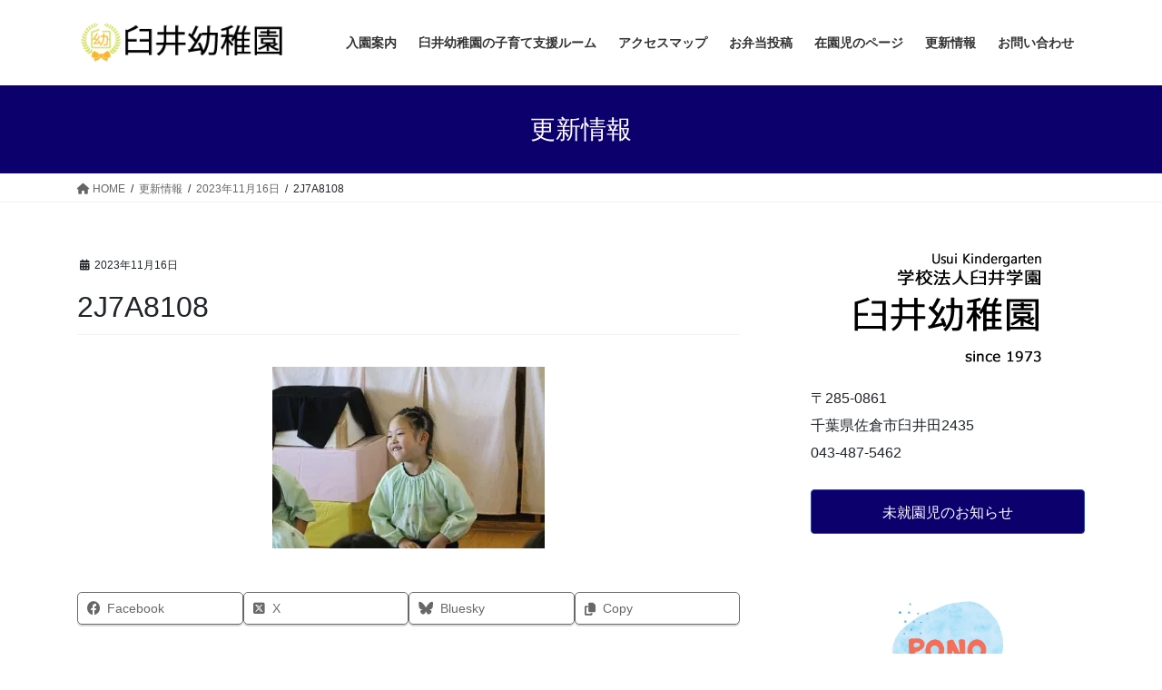

--- FILE ---
content_type: text/html; charset=UTF-8
request_url: https://usuiyochien.com/archives/189791/2j7a8108-8
body_size: 19788
content:
<!DOCTYPE html>
<html dir="ltr" lang="ja" prefix="og: https://ogp.me/ns#">
<head>
<meta charset="utf-8">
<meta http-equiv="X-UA-Compatible" content="IE=edge">
<meta name="viewport" content="width=device-width, initial-scale=1">

<title>2J7A8108 | 臼井幼稚園 千葉県佐倉市の私立幼稚園</title>
	<style>img:is([sizes="auto" i], [sizes^="auto," i]) { contain-intrinsic-size: 3000px 1500px }</style>
	
		<!-- All in One SEO 4.9.1.1 - aioseo.com -->
	<meta name="robots" content="max-image-preview:large" />
	<meta name="author" content="usuiyochien"/>
	<meta name="google-site-verification" content="bKlrYaYLzIoY6Qumr-gRHb6pMhe5OwyeGGAXccxqwRE" />
	<link rel="canonical" href="https://usuiyochien.com/archives/189791/2j7a8108-8" />
	<meta name="generator" content="All in One SEO (AIOSEO) 4.9.1.1" />
		<meta property="og:locale" content="ja_JP" />
		<meta property="og:site_name" content="臼井幼稚園 千葉県佐倉市の私立幼稚園 | 子どもの、子どもによる、子どものための幼稚園" />
		<meta property="og:type" content="article" />
		<meta property="og:title" content="2J7A8108 | 臼井幼稚園 千葉県佐倉市の私立幼稚園" />
		<meta property="og:url" content="https://usuiyochien.com/archives/189791/2j7a8108-8" />
		<meta property="article:published_time" content="2023-11-16T07:26:57+00:00" />
		<meta property="article:modified_time" content="2023-11-16T07:26:57+00:00" />
		<meta property="article:publisher" content="https://facebook.com/usuiyochien" />
		<meta name="twitter:card" content="summary" />
		<meta name="twitter:site" content="@usuiyochien" />
		<meta name="twitter:title" content="2J7A8108 | 臼井幼稚園 千葉県佐倉市の私立幼稚園" />
		<meta name="twitter:creator" content="@usuiyochien" />
		<script type="application/ld+json" class="aioseo-schema">
			{"@context":"https:\/\/schema.org","@graph":[{"@type":"BreadcrumbList","@id":"https:\/\/usuiyochien.com\/archives\/189791\/2j7a8108-8#breadcrumblist","itemListElement":[{"@type":"ListItem","@id":"https:\/\/usuiyochien.com#listItem","position":1,"name":"\u30db\u30fc\u30e0","item":"https:\/\/usuiyochien.com","nextItem":{"@type":"ListItem","@id":"https:\/\/usuiyochien.com\/archives\/189791\/2j7a8108-8#listItem","name":"2J7A8108"}},{"@type":"ListItem","@id":"https:\/\/usuiyochien.com\/archives\/189791\/2j7a8108-8#listItem","position":2,"name":"2J7A8108","previousItem":{"@type":"ListItem","@id":"https:\/\/usuiyochien.com#listItem","name":"\u30db\u30fc\u30e0"}}]},{"@type":"ItemPage","@id":"https:\/\/usuiyochien.com\/archives\/189791\/2j7a8108-8#itempage","url":"https:\/\/usuiyochien.com\/archives\/189791\/2j7a8108-8","name":"2J7A8108 | \u81fc\u4e95\u5e7c\u7a1a\u5712 \u5343\u8449\u770c\u4f50\u5009\u5e02\u306e\u79c1\u7acb\u5e7c\u7a1a\u5712","inLanguage":"ja","isPartOf":{"@id":"https:\/\/usuiyochien.com\/#website"},"breadcrumb":{"@id":"https:\/\/usuiyochien.com\/archives\/189791\/2j7a8108-8#breadcrumblist"},"author":{"@id":"https:\/\/usuiyochien.com\/archives\/author\/usuiyochien#author"},"creator":{"@id":"https:\/\/usuiyochien.com\/archives\/author\/usuiyochien#author"},"datePublished":"2023-11-16T16:26:57+09:00","dateModified":"2023-11-16T16:26:57+09:00"},{"@type":"Organization","@id":"https:\/\/usuiyochien.com\/#organization","name":"\u81fc\u4e95\u5e7c\u7a1a\u5712","description":"\u5b50\u3069\u3082\u306e\u3001\u5b50\u3069\u3082\u306b\u3088\u308b\u3001\u5b50\u3069\u3082\u306e\u305f\u3081\u306e\u5e7c\u7a1a\u5712","url":"https:\/\/usuiyochien.com\/","email":"usuiyochien@usuikg.xsrv.jp","telephone":"+81434875462","foundingDate":"1973-04-01","logo":{"@type":"ImageObject","url":"https:\/\/i0.wp.com\/usuiyochien.com\/wp-content\/uploads\/2021\/03\/rogo_B.jpg?fit=512%2C512&ssl=1","@id":"https:\/\/usuiyochien.com\/archives\/189791\/2j7a8108-8\/#organizationLogo","width":512,"height":512},"image":{"@id":"https:\/\/usuiyochien.com\/archives\/189791\/2j7a8108-8\/#organizationLogo"},"sameAs":["https:\/\/facebook.com\/usuiyochien","https:\/\/x.com\/usuiyochien","https:\/\/instagram.com\/usuiyochien"]},{"@type":"Person","@id":"https:\/\/usuiyochien.com\/archives\/author\/usuiyochien#author","url":"https:\/\/usuiyochien.com\/archives\/author\/usuiyochien","name":"usuiyochien","image":{"@type":"ImageObject","@id":"https:\/\/usuiyochien.com\/archives\/189791\/2j7a8108-8#authorImage","url":"https:\/\/secure.gravatar.com\/avatar\/dc4760f4bfc45a79545979984cdb10bbe10bd444f5b2d1ee202a1171cc38086b?s=96&d=mm&r=g","width":96,"height":96,"caption":"usuiyochien"}},{"@type":"WebSite","@id":"https:\/\/usuiyochien.com\/#website","url":"https:\/\/usuiyochien.com\/","name":"\u81fc\u4e95\u5e7c\u7a1a\u5712\u3000\u5343\u8449\u770c\u4f50\u5009\u5e02\u306e\u79c1\u7acb\u5e7c\u7a1a\u5712","alternateName":"\u81fc\u4e95\u5e7c\u7a1a\u5712","description":"\u5b50\u3069\u3082\u306e\u3001\u5b50\u3069\u3082\u306b\u3088\u308b\u3001\u5b50\u3069\u3082\u306e\u305f\u3081\u306e\u5e7c\u7a1a\u5712","inLanguage":"ja","publisher":{"@id":"https:\/\/usuiyochien.com\/#organization"}}]}
		</script>
		<!-- All in One SEO -->

<link rel='dns-prefetch' href='//webfonts.xserver.jp' />
<link rel='dns-prefetch' href='//secure.gravatar.com' />
<link rel='dns-prefetch' href='//stats.wp.com' />
<link rel='preconnect' href='//i0.wp.com' />
<link rel='preconnect' href='//c0.wp.com' />
<link rel="alternate" type="application/rss+xml" title="臼井幼稚園 千葉県佐倉市の私立幼稚園 &raquo; フィード" href="https://usuiyochien.com/feed" />
<link rel="alternate" type="application/rss+xml" title="臼井幼稚園 千葉県佐倉市の私立幼稚園 &raquo; コメントフィード" href="https://usuiyochien.com/comments/feed" />
<meta name="description" content="" />		<!-- This site uses the Google Analytics by MonsterInsights plugin v9.10.0 - Using Analytics tracking - https://www.monsterinsights.com/ -->
							<script src="//www.googletagmanager.com/gtag/js?id=G-S380G8H2EH"  data-cfasync="false" data-wpfc-render="false" type="text/javascript" async></script>
			<script data-cfasync="false" data-wpfc-render="false" type="text/javascript">
				var mi_version = '9.10.0';
				var mi_track_user = true;
				var mi_no_track_reason = '';
								var MonsterInsightsDefaultLocations = {"page_location":"https:\/\/usuiyochien.com\/archives\/189791\/2j7a8108-8\/"};
								if ( typeof MonsterInsightsPrivacyGuardFilter === 'function' ) {
					var MonsterInsightsLocations = (typeof MonsterInsightsExcludeQuery === 'object') ? MonsterInsightsPrivacyGuardFilter( MonsterInsightsExcludeQuery ) : MonsterInsightsPrivacyGuardFilter( MonsterInsightsDefaultLocations );
				} else {
					var MonsterInsightsLocations = (typeof MonsterInsightsExcludeQuery === 'object') ? MonsterInsightsExcludeQuery : MonsterInsightsDefaultLocations;
				}

								var disableStrs = [
										'ga-disable-G-S380G8H2EH',
									];

				/* Function to detect opted out users */
				function __gtagTrackerIsOptedOut() {
					for (var index = 0; index < disableStrs.length; index++) {
						if (document.cookie.indexOf(disableStrs[index] + '=true') > -1) {
							return true;
						}
					}

					return false;
				}

				/* Disable tracking if the opt-out cookie exists. */
				if (__gtagTrackerIsOptedOut()) {
					for (var index = 0; index < disableStrs.length; index++) {
						window[disableStrs[index]] = true;
					}
				}

				/* Opt-out function */
				function __gtagTrackerOptout() {
					for (var index = 0; index < disableStrs.length; index++) {
						document.cookie = disableStrs[index] + '=true; expires=Thu, 31 Dec 2099 23:59:59 UTC; path=/';
						window[disableStrs[index]] = true;
					}
				}

				if ('undefined' === typeof gaOptout) {
					function gaOptout() {
						__gtagTrackerOptout();
					}
				}
								window.dataLayer = window.dataLayer || [];

				window.MonsterInsightsDualTracker = {
					helpers: {},
					trackers: {},
				};
				if (mi_track_user) {
					function __gtagDataLayer() {
						dataLayer.push(arguments);
					}

					function __gtagTracker(type, name, parameters) {
						if (!parameters) {
							parameters = {};
						}

						if (parameters.send_to) {
							__gtagDataLayer.apply(null, arguments);
							return;
						}

						if (type === 'event') {
														parameters.send_to = monsterinsights_frontend.v4_id;
							var hookName = name;
							if (typeof parameters['event_category'] !== 'undefined') {
								hookName = parameters['event_category'] + ':' + name;
							}

							if (typeof MonsterInsightsDualTracker.trackers[hookName] !== 'undefined') {
								MonsterInsightsDualTracker.trackers[hookName](parameters);
							} else {
								__gtagDataLayer('event', name, parameters);
							}
							
						} else {
							__gtagDataLayer.apply(null, arguments);
						}
					}

					__gtagTracker('js', new Date());
					__gtagTracker('set', {
						'developer_id.dZGIzZG': true,
											});
					if ( MonsterInsightsLocations.page_location ) {
						__gtagTracker('set', MonsterInsightsLocations);
					}
										__gtagTracker('config', 'G-S380G8H2EH', {"forceSSL":"true","link_attribution":"true"} );
										window.gtag = __gtagTracker;										(function () {
						/* https://developers.google.com/analytics/devguides/collection/analyticsjs/ */
						/* ga and __gaTracker compatibility shim. */
						var noopfn = function () {
							return null;
						};
						var newtracker = function () {
							return new Tracker();
						};
						var Tracker = function () {
							return null;
						};
						var p = Tracker.prototype;
						p.get = noopfn;
						p.set = noopfn;
						p.send = function () {
							var args = Array.prototype.slice.call(arguments);
							args.unshift('send');
							__gaTracker.apply(null, args);
						};
						var __gaTracker = function () {
							var len = arguments.length;
							if (len === 0) {
								return;
							}
							var f = arguments[len - 1];
							if (typeof f !== 'object' || f === null || typeof f.hitCallback !== 'function') {
								if ('send' === arguments[0]) {
									var hitConverted, hitObject = false, action;
									if ('event' === arguments[1]) {
										if ('undefined' !== typeof arguments[3]) {
											hitObject = {
												'eventAction': arguments[3],
												'eventCategory': arguments[2],
												'eventLabel': arguments[4],
												'value': arguments[5] ? arguments[5] : 1,
											}
										}
									}
									if ('pageview' === arguments[1]) {
										if ('undefined' !== typeof arguments[2]) {
											hitObject = {
												'eventAction': 'page_view',
												'page_path': arguments[2],
											}
										}
									}
									if (typeof arguments[2] === 'object') {
										hitObject = arguments[2];
									}
									if (typeof arguments[5] === 'object') {
										Object.assign(hitObject, arguments[5]);
									}
									if ('undefined' !== typeof arguments[1].hitType) {
										hitObject = arguments[1];
										if ('pageview' === hitObject.hitType) {
											hitObject.eventAction = 'page_view';
										}
									}
									if (hitObject) {
										action = 'timing' === arguments[1].hitType ? 'timing_complete' : hitObject.eventAction;
										hitConverted = mapArgs(hitObject);
										__gtagTracker('event', action, hitConverted);
									}
								}
								return;
							}

							function mapArgs(args) {
								var arg, hit = {};
								var gaMap = {
									'eventCategory': 'event_category',
									'eventAction': 'event_action',
									'eventLabel': 'event_label',
									'eventValue': 'event_value',
									'nonInteraction': 'non_interaction',
									'timingCategory': 'event_category',
									'timingVar': 'name',
									'timingValue': 'value',
									'timingLabel': 'event_label',
									'page': 'page_path',
									'location': 'page_location',
									'title': 'page_title',
									'referrer' : 'page_referrer',
								};
								for (arg in args) {
																		if (!(!args.hasOwnProperty(arg) || !gaMap.hasOwnProperty(arg))) {
										hit[gaMap[arg]] = args[arg];
									} else {
										hit[arg] = args[arg];
									}
								}
								return hit;
							}

							try {
								f.hitCallback();
							} catch (ex) {
							}
						};
						__gaTracker.create = newtracker;
						__gaTracker.getByName = newtracker;
						__gaTracker.getAll = function () {
							return [];
						};
						__gaTracker.remove = noopfn;
						__gaTracker.loaded = true;
						window['__gaTracker'] = __gaTracker;
					})();
									} else {
										console.log("");
					(function () {
						function __gtagTracker() {
							return null;
						}

						window['__gtagTracker'] = __gtagTracker;
						window['gtag'] = __gtagTracker;
					})();
									}
			</script>
							<!-- / Google Analytics by MonsterInsights -->
		<script type="text/javascript">
/* <![CDATA[ */
window._wpemojiSettings = {"baseUrl":"https:\/\/s.w.org\/images\/core\/emoji\/16.0.1\/72x72\/","ext":".png","svgUrl":"https:\/\/s.w.org\/images\/core\/emoji\/16.0.1\/svg\/","svgExt":".svg","source":{"concatemoji":"https:\/\/usuiyochien.com\/wp-includes\/js\/wp-emoji-release.min.js?ver=6.8.3"}};
/*! This file is auto-generated */
!function(s,n){var o,i,e;function c(e){try{var t={supportTests:e,timestamp:(new Date).valueOf()};sessionStorage.setItem(o,JSON.stringify(t))}catch(e){}}function p(e,t,n){e.clearRect(0,0,e.canvas.width,e.canvas.height),e.fillText(t,0,0);var t=new Uint32Array(e.getImageData(0,0,e.canvas.width,e.canvas.height).data),a=(e.clearRect(0,0,e.canvas.width,e.canvas.height),e.fillText(n,0,0),new Uint32Array(e.getImageData(0,0,e.canvas.width,e.canvas.height).data));return t.every(function(e,t){return e===a[t]})}function u(e,t){e.clearRect(0,0,e.canvas.width,e.canvas.height),e.fillText(t,0,0);for(var n=e.getImageData(16,16,1,1),a=0;a<n.data.length;a++)if(0!==n.data[a])return!1;return!0}function f(e,t,n,a){switch(t){case"flag":return n(e,"\ud83c\udff3\ufe0f\u200d\u26a7\ufe0f","\ud83c\udff3\ufe0f\u200b\u26a7\ufe0f")?!1:!n(e,"\ud83c\udde8\ud83c\uddf6","\ud83c\udde8\u200b\ud83c\uddf6")&&!n(e,"\ud83c\udff4\udb40\udc67\udb40\udc62\udb40\udc65\udb40\udc6e\udb40\udc67\udb40\udc7f","\ud83c\udff4\u200b\udb40\udc67\u200b\udb40\udc62\u200b\udb40\udc65\u200b\udb40\udc6e\u200b\udb40\udc67\u200b\udb40\udc7f");case"emoji":return!a(e,"\ud83e\udedf")}return!1}function g(e,t,n,a){var r="undefined"!=typeof WorkerGlobalScope&&self instanceof WorkerGlobalScope?new OffscreenCanvas(300,150):s.createElement("canvas"),o=r.getContext("2d",{willReadFrequently:!0}),i=(o.textBaseline="top",o.font="600 32px Arial",{});return e.forEach(function(e){i[e]=t(o,e,n,a)}),i}function t(e){var t=s.createElement("script");t.src=e,t.defer=!0,s.head.appendChild(t)}"undefined"!=typeof Promise&&(o="wpEmojiSettingsSupports",i=["flag","emoji"],n.supports={everything:!0,everythingExceptFlag:!0},e=new Promise(function(e){s.addEventListener("DOMContentLoaded",e,{once:!0})}),new Promise(function(t){var n=function(){try{var e=JSON.parse(sessionStorage.getItem(o));if("object"==typeof e&&"number"==typeof e.timestamp&&(new Date).valueOf()<e.timestamp+604800&&"object"==typeof e.supportTests)return e.supportTests}catch(e){}return null}();if(!n){if("undefined"!=typeof Worker&&"undefined"!=typeof OffscreenCanvas&&"undefined"!=typeof URL&&URL.createObjectURL&&"undefined"!=typeof Blob)try{var e="postMessage("+g.toString()+"("+[JSON.stringify(i),f.toString(),p.toString(),u.toString()].join(",")+"));",a=new Blob([e],{type:"text/javascript"}),r=new Worker(URL.createObjectURL(a),{name:"wpTestEmojiSupports"});return void(r.onmessage=function(e){c(n=e.data),r.terminate(),t(n)})}catch(e){}c(n=g(i,f,p,u))}t(n)}).then(function(e){for(var t in e)n.supports[t]=e[t],n.supports.everything=n.supports.everything&&n.supports[t],"flag"!==t&&(n.supports.everythingExceptFlag=n.supports.everythingExceptFlag&&n.supports[t]);n.supports.everythingExceptFlag=n.supports.everythingExceptFlag&&!n.supports.flag,n.DOMReady=!1,n.readyCallback=function(){n.DOMReady=!0}}).then(function(){return e}).then(function(){var e;n.supports.everything||(n.readyCallback(),(e=n.source||{}).concatemoji?t(e.concatemoji):e.wpemoji&&e.twemoji&&(t(e.twemoji),t(e.wpemoji)))}))}((window,document),window._wpemojiSettings);
/* ]]> */
</script>
<link rel='preload' id='vkExUnit_common_style-css-preload' href='https://usuiyochien.com/wp-content/plugins/vk-all-in-one-expansion-unit/assets/css/vkExUnit_style.css?ver=9.112.4.0' as='style' onload="this.onload=null;this.rel='stylesheet'"/>
<link rel='stylesheet' id='vkExUnit_common_style-css' href='https://usuiyochien.com/wp-content/plugins/vk-all-in-one-expansion-unit/assets/css/vkExUnit_style.css?ver=9.112.4.0' media='print' onload="this.media='all'; this.onload=null;">
<style id='vkExUnit_common_style-inline-css' type='text/css'>
:root {--ver_page_top_button_url:url(https://usuiyochien.com/wp-content/plugins/vk-all-in-one-expansion-unit/assets/images/to-top-btn-icon.svg);}@font-face {font-weight: normal;font-style: normal;font-family: "vk_sns";src: url("https://usuiyochien.com/wp-content/plugins/vk-all-in-one-expansion-unit/inc/sns/icons/fonts/vk_sns.eot?-bq20cj");src: url("https://usuiyochien.com/wp-content/plugins/vk-all-in-one-expansion-unit/inc/sns/icons/fonts/vk_sns.eot?#iefix-bq20cj") format("embedded-opentype"),url("https://usuiyochien.com/wp-content/plugins/vk-all-in-one-expansion-unit/inc/sns/icons/fonts/vk_sns.woff?-bq20cj") format("woff"),url("https://usuiyochien.com/wp-content/plugins/vk-all-in-one-expansion-unit/inc/sns/icons/fonts/vk_sns.ttf?-bq20cj") format("truetype"),url("https://usuiyochien.com/wp-content/plugins/vk-all-in-one-expansion-unit/inc/sns/icons/fonts/vk_sns.svg?-bq20cj#vk_sns") format("svg");}
.veu_promotion-alert__content--text {border: 1px solid rgba(0,0,0,0.125);padding: 0.5em 1em;border-radius: var(--vk-size-radius);margin-bottom: var(--vk-margin-block-bottom);font-size: 0.875rem;}/* Alert Content部分に段落タグを入れた場合に最後の段落の余白を0にする */.veu_promotion-alert__content--text p:last-of-type{margin-bottom:0;margin-top: 0;}
</style>
<style id='wp-emoji-styles-inline-css' type='text/css'>

	img.wp-smiley, img.emoji {
		display: inline !important;
		border: none !important;
		box-shadow: none !important;
		height: 1em !important;
		width: 1em !important;
		margin: 0 0.07em !important;
		vertical-align: -0.1em !important;
		background: none !important;
		padding: 0 !important;
	}
</style>
<link rel='preload' id='wp-block-library-css-preload' href='https://c0.wp.com/c/6.8.3/wp-includes/css/dist/block-library/style.min.css' as='style' onload="this.onload=null;this.rel='stylesheet'"/>
<link rel='stylesheet' id='wp-block-library-css' href='https://c0.wp.com/c/6.8.3/wp-includes/css/dist/block-library/style.min.css' media='print' onload="this.media='all'; this.onload=null;">
<style id='wp-block-library-inline-css' type='text/css'>
/* VK Color Palettes */
</style>
<style id='classic-theme-styles-inline-css' type='text/css'>
/*! This file is auto-generated */
.wp-block-button__link{color:#fff;background-color:#32373c;border-radius:9999px;box-shadow:none;text-decoration:none;padding:calc(.667em + 2px) calc(1.333em + 2px);font-size:1.125em}.wp-block-file__button{background:#32373c;color:#fff;text-decoration:none}
</style>
<link rel='preload' id='aioseo/css/src/vue/standalone/blocks/table-of-contents/global.scss-css-preload' href='https://usuiyochien.com/wp-content/plugins/all-in-one-seo-pack/dist/Lite/assets/css/table-of-contents/global.e90f6d47.css?ver=4.9.1.1' as='style' onload="this.onload=null;this.rel='stylesheet'"/>
<link rel='stylesheet' id='aioseo/css/src/vue/standalone/blocks/table-of-contents/global.scss-css' href='https://usuiyochien.com/wp-content/plugins/all-in-one-seo-pack/dist/Lite/assets/css/table-of-contents/global.e90f6d47.css?ver=4.9.1.1' media='print' onload="this.media='all'; this.onload=null;">
<style id='pdfemb-pdf-embedder-viewer-style-inline-css' type='text/css'>
.wp-block-pdfemb-pdf-embedder-viewer{max-width:none}

</style>
<link rel='preload' id='mediaelement-css-preload' href='https://c0.wp.com/c/6.8.3/wp-includes/js/mediaelement/mediaelementplayer-legacy.min.css' as='style' onload="this.onload=null;this.rel='stylesheet'"/>
<link rel='stylesheet' id='mediaelement-css' href='https://c0.wp.com/c/6.8.3/wp-includes/js/mediaelement/mediaelementplayer-legacy.min.css' media='print' onload="this.media='all'; this.onload=null;">
<link rel='preload' id='wp-mediaelement-css-preload' href='https://c0.wp.com/c/6.8.3/wp-includes/js/mediaelement/wp-mediaelement.min.css' as='style' onload="this.onload=null;this.rel='stylesheet'"/>
<link rel='stylesheet' id='wp-mediaelement-css' href='https://c0.wp.com/c/6.8.3/wp-includes/js/mediaelement/wp-mediaelement.min.css' media='print' onload="this.media='all'; this.onload=null;">
<style id='jetpack-sharing-buttons-style-inline-css' type='text/css'>
.jetpack-sharing-buttons__services-list{display:flex;flex-direction:row;flex-wrap:wrap;gap:0;list-style-type:none;margin:5px;padding:0}.jetpack-sharing-buttons__services-list.has-small-icon-size{font-size:12px}.jetpack-sharing-buttons__services-list.has-normal-icon-size{font-size:16px}.jetpack-sharing-buttons__services-list.has-large-icon-size{font-size:24px}.jetpack-sharing-buttons__services-list.has-huge-icon-size{font-size:36px}@media print{.jetpack-sharing-buttons__services-list{display:none!important}}.editor-styles-wrapper .wp-block-jetpack-sharing-buttons{gap:0;padding-inline-start:0}ul.jetpack-sharing-buttons__services-list.has-background{padding:1.25em 2.375em}
</style>
<style id='global-styles-inline-css' type='text/css'>
:root{--wp--preset--aspect-ratio--square: 1;--wp--preset--aspect-ratio--4-3: 4/3;--wp--preset--aspect-ratio--3-4: 3/4;--wp--preset--aspect-ratio--3-2: 3/2;--wp--preset--aspect-ratio--2-3: 2/3;--wp--preset--aspect-ratio--16-9: 16/9;--wp--preset--aspect-ratio--9-16: 9/16;--wp--preset--color--black: #000000;--wp--preset--color--cyan-bluish-gray: #abb8c3;--wp--preset--color--white: #ffffff;--wp--preset--color--pale-pink: #f78da7;--wp--preset--color--vivid-red: #cf2e2e;--wp--preset--color--luminous-vivid-orange: #ff6900;--wp--preset--color--luminous-vivid-amber: #fcb900;--wp--preset--color--light-green-cyan: #7bdcb5;--wp--preset--color--vivid-green-cyan: #00d084;--wp--preset--color--pale-cyan-blue: #8ed1fc;--wp--preset--color--vivid-cyan-blue: #0693e3;--wp--preset--color--vivid-purple: #9b51e0;--wp--preset--gradient--vivid-cyan-blue-to-vivid-purple: linear-gradient(135deg,rgba(6,147,227,1) 0%,rgb(155,81,224) 100%);--wp--preset--gradient--light-green-cyan-to-vivid-green-cyan: linear-gradient(135deg,rgb(122,220,180) 0%,rgb(0,208,130) 100%);--wp--preset--gradient--luminous-vivid-amber-to-luminous-vivid-orange: linear-gradient(135deg,rgba(252,185,0,1) 0%,rgba(255,105,0,1) 100%);--wp--preset--gradient--luminous-vivid-orange-to-vivid-red: linear-gradient(135deg,rgba(255,105,0,1) 0%,rgb(207,46,46) 100%);--wp--preset--gradient--very-light-gray-to-cyan-bluish-gray: linear-gradient(135deg,rgb(238,238,238) 0%,rgb(169,184,195) 100%);--wp--preset--gradient--cool-to-warm-spectrum: linear-gradient(135deg,rgb(74,234,220) 0%,rgb(151,120,209) 20%,rgb(207,42,186) 40%,rgb(238,44,130) 60%,rgb(251,105,98) 80%,rgb(254,248,76) 100%);--wp--preset--gradient--blush-light-purple: linear-gradient(135deg,rgb(255,206,236) 0%,rgb(152,150,240) 100%);--wp--preset--gradient--blush-bordeaux: linear-gradient(135deg,rgb(254,205,165) 0%,rgb(254,45,45) 50%,rgb(107,0,62) 100%);--wp--preset--gradient--luminous-dusk: linear-gradient(135deg,rgb(255,203,112) 0%,rgb(199,81,192) 50%,rgb(65,88,208) 100%);--wp--preset--gradient--pale-ocean: linear-gradient(135deg,rgb(255,245,203) 0%,rgb(182,227,212) 50%,rgb(51,167,181) 100%);--wp--preset--gradient--electric-grass: linear-gradient(135deg,rgb(202,248,128) 0%,rgb(113,206,126) 100%);--wp--preset--gradient--midnight: linear-gradient(135deg,rgb(2,3,129) 0%,rgb(40,116,252) 100%);--wp--preset--font-size--small: 13px;--wp--preset--font-size--medium: 20px;--wp--preset--font-size--large: 36px;--wp--preset--font-size--x-large: 42px;--wp--preset--spacing--20: 0.44rem;--wp--preset--spacing--30: 0.67rem;--wp--preset--spacing--40: 1rem;--wp--preset--spacing--50: 1.5rem;--wp--preset--spacing--60: 2.25rem;--wp--preset--spacing--70: 3.38rem;--wp--preset--spacing--80: 5.06rem;--wp--preset--shadow--natural: 6px 6px 9px rgba(0, 0, 0, 0.2);--wp--preset--shadow--deep: 12px 12px 50px rgba(0, 0, 0, 0.4);--wp--preset--shadow--sharp: 6px 6px 0px rgba(0, 0, 0, 0.2);--wp--preset--shadow--outlined: 6px 6px 0px -3px rgba(255, 255, 255, 1), 6px 6px rgba(0, 0, 0, 1);--wp--preset--shadow--crisp: 6px 6px 0px rgba(0, 0, 0, 1);}:where(.is-layout-flex){gap: 0.5em;}:where(.is-layout-grid){gap: 0.5em;}body .is-layout-flex{display: flex;}.is-layout-flex{flex-wrap: wrap;align-items: center;}.is-layout-flex > :is(*, div){margin: 0;}body .is-layout-grid{display: grid;}.is-layout-grid > :is(*, div){margin: 0;}:where(.wp-block-columns.is-layout-flex){gap: 2em;}:where(.wp-block-columns.is-layout-grid){gap: 2em;}:where(.wp-block-post-template.is-layout-flex){gap: 1.25em;}:where(.wp-block-post-template.is-layout-grid){gap: 1.25em;}.has-black-color{color: var(--wp--preset--color--black) !important;}.has-cyan-bluish-gray-color{color: var(--wp--preset--color--cyan-bluish-gray) !important;}.has-white-color{color: var(--wp--preset--color--white) !important;}.has-pale-pink-color{color: var(--wp--preset--color--pale-pink) !important;}.has-vivid-red-color{color: var(--wp--preset--color--vivid-red) !important;}.has-luminous-vivid-orange-color{color: var(--wp--preset--color--luminous-vivid-orange) !important;}.has-luminous-vivid-amber-color{color: var(--wp--preset--color--luminous-vivid-amber) !important;}.has-light-green-cyan-color{color: var(--wp--preset--color--light-green-cyan) !important;}.has-vivid-green-cyan-color{color: var(--wp--preset--color--vivid-green-cyan) !important;}.has-pale-cyan-blue-color{color: var(--wp--preset--color--pale-cyan-blue) !important;}.has-vivid-cyan-blue-color{color: var(--wp--preset--color--vivid-cyan-blue) !important;}.has-vivid-purple-color{color: var(--wp--preset--color--vivid-purple) !important;}.has-black-background-color{background-color: var(--wp--preset--color--black) !important;}.has-cyan-bluish-gray-background-color{background-color: var(--wp--preset--color--cyan-bluish-gray) !important;}.has-white-background-color{background-color: var(--wp--preset--color--white) !important;}.has-pale-pink-background-color{background-color: var(--wp--preset--color--pale-pink) !important;}.has-vivid-red-background-color{background-color: var(--wp--preset--color--vivid-red) !important;}.has-luminous-vivid-orange-background-color{background-color: var(--wp--preset--color--luminous-vivid-orange) !important;}.has-luminous-vivid-amber-background-color{background-color: var(--wp--preset--color--luminous-vivid-amber) !important;}.has-light-green-cyan-background-color{background-color: var(--wp--preset--color--light-green-cyan) !important;}.has-vivid-green-cyan-background-color{background-color: var(--wp--preset--color--vivid-green-cyan) !important;}.has-pale-cyan-blue-background-color{background-color: var(--wp--preset--color--pale-cyan-blue) !important;}.has-vivid-cyan-blue-background-color{background-color: var(--wp--preset--color--vivid-cyan-blue) !important;}.has-vivid-purple-background-color{background-color: var(--wp--preset--color--vivid-purple) !important;}.has-black-border-color{border-color: var(--wp--preset--color--black) !important;}.has-cyan-bluish-gray-border-color{border-color: var(--wp--preset--color--cyan-bluish-gray) !important;}.has-white-border-color{border-color: var(--wp--preset--color--white) !important;}.has-pale-pink-border-color{border-color: var(--wp--preset--color--pale-pink) !important;}.has-vivid-red-border-color{border-color: var(--wp--preset--color--vivid-red) !important;}.has-luminous-vivid-orange-border-color{border-color: var(--wp--preset--color--luminous-vivid-orange) !important;}.has-luminous-vivid-amber-border-color{border-color: var(--wp--preset--color--luminous-vivid-amber) !important;}.has-light-green-cyan-border-color{border-color: var(--wp--preset--color--light-green-cyan) !important;}.has-vivid-green-cyan-border-color{border-color: var(--wp--preset--color--vivid-green-cyan) !important;}.has-pale-cyan-blue-border-color{border-color: var(--wp--preset--color--pale-cyan-blue) !important;}.has-vivid-cyan-blue-border-color{border-color: var(--wp--preset--color--vivid-cyan-blue) !important;}.has-vivid-purple-border-color{border-color: var(--wp--preset--color--vivid-purple) !important;}.has-vivid-cyan-blue-to-vivid-purple-gradient-background{background: var(--wp--preset--gradient--vivid-cyan-blue-to-vivid-purple) !important;}.has-light-green-cyan-to-vivid-green-cyan-gradient-background{background: var(--wp--preset--gradient--light-green-cyan-to-vivid-green-cyan) !important;}.has-luminous-vivid-amber-to-luminous-vivid-orange-gradient-background{background: var(--wp--preset--gradient--luminous-vivid-amber-to-luminous-vivid-orange) !important;}.has-luminous-vivid-orange-to-vivid-red-gradient-background{background: var(--wp--preset--gradient--luminous-vivid-orange-to-vivid-red) !important;}.has-very-light-gray-to-cyan-bluish-gray-gradient-background{background: var(--wp--preset--gradient--very-light-gray-to-cyan-bluish-gray) !important;}.has-cool-to-warm-spectrum-gradient-background{background: var(--wp--preset--gradient--cool-to-warm-spectrum) !important;}.has-blush-light-purple-gradient-background{background: var(--wp--preset--gradient--blush-light-purple) !important;}.has-blush-bordeaux-gradient-background{background: var(--wp--preset--gradient--blush-bordeaux) !important;}.has-luminous-dusk-gradient-background{background: var(--wp--preset--gradient--luminous-dusk) !important;}.has-pale-ocean-gradient-background{background: var(--wp--preset--gradient--pale-ocean) !important;}.has-electric-grass-gradient-background{background: var(--wp--preset--gradient--electric-grass) !important;}.has-midnight-gradient-background{background: var(--wp--preset--gradient--midnight) !important;}.has-small-font-size{font-size: var(--wp--preset--font-size--small) !important;}.has-medium-font-size{font-size: var(--wp--preset--font-size--medium) !important;}.has-large-font-size{font-size: var(--wp--preset--font-size--large) !important;}.has-x-large-font-size{font-size: var(--wp--preset--font-size--x-large) !important;}
:where(.wp-block-post-template.is-layout-flex){gap: 1.25em;}:where(.wp-block-post-template.is-layout-grid){gap: 1.25em;}
:where(.wp-block-columns.is-layout-flex){gap: 2em;}:where(.wp-block-columns.is-layout-grid){gap: 2em;}
:root :where(.wp-block-pullquote){font-size: 1.5em;line-height: 1.6;}
</style>
<link rel='preload' id='contact-form-7-css-preload' href='https://usuiyochien.com/wp-content/plugins/contact-form-7/includes/css/styles.css?ver=6.1.4' as='style' onload="this.onload=null;this.rel='stylesheet'"/>
<link rel='stylesheet' id='contact-form-7-css' href='https://usuiyochien.com/wp-content/plugins/contact-form-7/includes/css/styles.css?ver=6.1.4' media='print' onload="this.media='all'; this.onload=null;">
<link rel='preload' id='wpdm-fonticon-css-preload' href='https://usuiyochien.com/wp-content/plugins/download-manager/assets/wpdm-iconfont/css/wpdm-icons.css?ver=6.8.3' as='style' onload="this.onload=null;this.rel='stylesheet'"/>
<link rel='stylesheet' id='wpdm-fonticon-css' href='https://usuiyochien.com/wp-content/plugins/download-manager/assets/wpdm-iconfont/css/wpdm-icons.css?ver=6.8.3' media='print' onload="this.media='all'; this.onload=null;">
<link rel='preload' id='wpdm-front-css-preload' href='https://usuiyochien.com/wp-content/plugins/download-manager/assets/css/front.min.css?ver=6.8.3' as='style' onload="this.onload=null;this.rel='stylesheet'"/>
<link rel='stylesheet' id='wpdm-front-css' href='https://usuiyochien.com/wp-content/plugins/download-manager/assets/css/front.min.css?ver=6.8.3' media='print' onload="this.media='all'; this.onload=null;">
<link rel='preload' id='dashicons-css-preload' href='https://c0.wp.com/c/6.8.3/wp-includes/css/dashicons.min.css' as='style' onload="this.onload=null;this.rel='stylesheet'"/>
<link rel='stylesheet' id='dashicons-css' href='https://c0.wp.com/c/6.8.3/wp-includes/css/dashicons.min.css' media='print' onload="this.media='all'; this.onload=null;">
<link rel='preload' id='to-top-css-preload' href='https://usuiyochien.com/wp-content/plugins/to-top/public/css/to-top-public.css?ver=2.5.5' as='style' onload="this.onload=null;this.rel='stylesheet'"/>
<link rel='stylesheet' id='to-top-css' href='https://usuiyochien.com/wp-content/plugins/to-top/public/css/to-top-public.css?ver=2.5.5' media='print' onload="this.media='all'; this.onload=null;">
<link rel='stylesheet' id='vk-swiper-style-css' href='https://usuiyochien.com/wp-content/plugins/vk-blocks/vendor/vektor-inc/vk-swiper/src/assets/css/swiper-bundle.min.css?ver=11.0.2' type='text/css' media='all' />
<link rel='stylesheet' id='bootstrap-4-style-css' href='https://usuiyochien.com/wp-content/themes/lightning/_g2/library/bootstrap-4/css/bootstrap.min.css?ver=4.5.0' type='text/css' media='all' />
<link rel='stylesheet' id='lightning-common-style-css' href='https://usuiyochien.com/wp-content/themes/lightning/_g2/assets/css/common.css?ver=15.32.3' type='text/css' media='all' />
<style id='lightning-common-style-inline-css' type='text/css'>
/* vk-mobile-nav */:root {--vk-mobile-nav-menu-btn-bg-src: url("https://usuiyochien.com/wp-content/themes/lightning/_g2/inc/vk-mobile-nav/package/images/vk-menu-btn-black.svg");--vk-mobile-nav-menu-btn-close-bg-src: url("https://usuiyochien.com/wp-content/themes/lightning/_g2/inc/vk-mobile-nav/package/images/vk-menu-close-black.svg");--vk-menu-acc-icon-open-black-bg-src: url("https://usuiyochien.com/wp-content/themes/lightning/_g2/inc/vk-mobile-nav/package/images/vk-menu-acc-icon-open-black.svg");--vk-menu-acc-icon-open-white-bg-src: url("https://usuiyochien.com/wp-content/themes/lightning/_g2/inc/vk-mobile-nav/package/images/vk-menu-acc-icon-open-white.svg");--vk-menu-acc-icon-close-black-bg-src: url("https://usuiyochien.com/wp-content/themes/lightning/_g2/inc/vk-mobile-nav/package/images/vk-menu-close-black.svg");--vk-menu-acc-icon-close-white-bg-src: url("https://usuiyochien.com/wp-content/themes/lightning/_g2/inc/vk-mobile-nav/package/images/vk-menu-close-white.svg");}
</style>
<link rel='stylesheet' id='lightning-design-style-css' href='https://usuiyochien.com/wp-content/themes/lightning/_g2/design-skin/origin2/css/style.css?ver=15.32.3' type='text/css' media='all' />
<style id='lightning-design-style-inline-css' type='text/css'>
:root {--color-key:#0c006d;--wp--preset--color--vk-color-primary:#0c006d;--color-key-dark:#2845b7;}
/* ltg common custom */:root {--vk-menu-acc-btn-border-color:#333;--vk-color-primary:#0c006d;--vk-color-primary-dark:#2845b7;--vk-color-primary-vivid:#0d0078;--color-key:#0c006d;--wp--preset--color--vk-color-primary:#0c006d;--color-key-dark:#2845b7;}.veu_color_txt_key { color:#2845b7 ; }.veu_color_bg_key { background-color:#2845b7 ; }.veu_color_border_key { border-color:#2845b7 ; }.btn-default { border-color:#0c006d;color:#0c006d;}.btn-default:focus,.btn-default:hover { border-color:#0c006d;background-color: #0c006d; }.wp-block-search__button,.btn-primary { background-color:#0c006d;border-color:#2845b7; }.wp-block-search__button:focus,.wp-block-search__button:hover,.btn-primary:not(:disabled):not(.disabled):active,.btn-primary:focus,.btn-primary:hover { background-color:#2845b7;border-color:#0c006d; }.btn-outline-primary { color : #0c006d ; border-color:#0c006d; }.btn-outline-primary:not(:disabled):not(.disabled):active,.btn-outline-primary:focus,.btn-outline-primary:hover { color : #fff; background-color:#0c006d;border-color:#2845b7; }a { color:#337ab7; }/* sidebar child menu display */.localNav ul ul.children{ display:none; }.localNav ul li.current_page_ancestor ul.children,.localNav ul li.current_page_item ul.children,.localNav ul li.current-cat ul.children{ display:block; }/* ExUnit widget ( child page list widget and so on ) */.localNavi ul.children{ display:none; }.localNavi li.current_page_ancestor ul.children,.localNavi li.current_page_item ul.children,.localNavi li.current-cat ul.children{ display:block; }
.tagcloud a:before { font-family: "Font Awesome 5 Free";content: "\f02b";font-weight: bold; }
.media .media-body .media-heading a:hover { color:#0c006d; }@media (min-width: 768px){.gMenu > li:before,.gMenu > li.menu-item-has-children::after { border-bottom-color:#2845b7 }.gMenu li li { background-color:#2845b7 }.gMenu li li a:hover { background-color:#0c006d; }} /* @media (min-width: 768px) */.page-header { background-color:#0c006d; }h2,.mainSection-title { border-top-color:#0c006d; }h3:after,.subSection-title:after { border-bottom-color:#0c006d; }ul.page-numbers li span.page-numbers.current,.page-link dl .post-page-numbers.current { background-color:#0c006d; }.pager li > a { border-color:#0c006d;color:#0c006d;}.pager li > a:hover { background-color:#0c006d;color:#fff;}.siteFooter { border-top-color:#0c006d; }dt { border-left-color:#0c006d; }:root {--g_nav_main_acc_icon_open_url:url(https://usuiyochien.com/wp-content/themes/lightning/_g2/inc/vk-mobile-nav/package/images/vk-menu-acc-icon-open-black.svg);--g_nav_main_acc_icon_close_url: url(https://usuiyochien.com/wp-content/themes/lightning/_g2/inc/vk-mobile-nav/package/images/vk-menu-close-black.svg);--g_nav_sub_acc_icon_open_url: url(https://usuiyochien.com/wp-content/themes/lightning/_g2/inc/vk-mobile-nav/package/images/vk-menu-acc-icon-open-white.svg);--g_nav_sub_acc_icon_close_url: url(https://usuiyochien.com/wp-content/themes/lightning/_g2/inc/vk-mobile-nav/package/images/vk-menu-close-white.svg);}
</style>
<link rel='preload' id='veu-cta-css-preload' href='https://usuiyochien.com/wp-content/plugins/vk-all-in-one-expansion-unit/inc/call-to-action/package/assets/css/style.css?ver=9.112.4.0' as='style' onload="this.onload=null;this.rel='stylesheet'"/>
<link rel='stylesheet' id='veu-cta-css' href='https://usuiyochien.com/wp-content/plugins/vk-all-in-one-expansion-unit/inc/call-to-action/package/assets/css/style.css?ver=9.112.4.0' media='print' onload="this.media='all'; this.onload=null;">
<link rel='stylesheet' id='vk-blocks-build-css-css' href='https://usuiyochien.com/wp-content/plugins/vk-blocks/build/block-build.css?ver=1.115.0.1' type='text/css' media='all' />
<style id='vk-blocks-build-css-inline-css' type='text/css'>

	:root {
		--vk_image-mask-circle: url(https://usuiyochien.com/wp-content/plugins/vk-blocks/inc/vk-blocks/images/circle.svg);
		--vk_image-mask-wave01: url(https://usuiyochien.com/wp-content/plugins/vk-blocks/inc/vk-blocks/images/wave01.svg);
		--vk_image-mask-wave02: url(https://usuiyochien.com/wp-content/plugins/vk-blocks/inc/vk-blocks/images/wave02.svg);
		--vk_image-mask-wave03: url(https://usuiyochien.com/wp-content/plugins/vk-blocks/inc/vk-blocks/images/wave03.svg);
		--vk_image-mask-wave04: url(https://usuiyochien.com/wp-content/plugins/vk-blocks/inc/vk-blocks/images/wave04.svg);
	}
	

	:root {

		--vk-balloon-border-width:1px;

		--vk-balloon-speech-offset:-12px;
	}
	

	:root {
		--vk_flow-arrow: url(https://usuiyochien.com/wp-content/plugins/vk-blocks/inc/vk-blocks/images/arrow_bottom.svg);
	}
	
</style>
<link rel='preload' id='lightning-theme-style-css-preload' href='https://usuiyochien.com/wp-content/themes/lightning/style.css?ver=15.32.3' as='style' onload="this.onload=null;this.rel='stylesheet'"/>
<link rel='stylesheet' id='lightning-theme-style-css' href='https://usuiyochien.com/wp-content/themes/lightning/style.css?ver=15.32.3' media='print' onload="this.media='all'; this.onload=null;">
<link rel='preload' id='vk-font-awesome-css-preload' href='https://usuiyochien.com/wp-content/themes/lightning/vendor/vektor-inc/font-awesome-versions/src/versions/6/css/all.min.css?ver=6.6.0' as='style' onload="this.onload=null;this.rel='stylesheet'"/>
<link rel='stylesheet' id='vk-font-awesome-css' href='https://usuiyochien.com/wp-content/themes/lightning/vendor/vektor-inc/font-awesome-versions/src/versions/6/css/all.min.css?ver=6.6.0' media='print' onload="this.media='all'; this.onload=null;">
<script type="text/javascript" src="https://c0.wp.com/c/6.8.3/wp-includes/js/jquery/jquery.min.js" id="jquery-core-js"></script>
<script type="text/javascript" src="https://c0.wp.com/c/6.8.3/wp-includes/js/jquery/jquery-migrate.min.js" id="jquery-migrate-js"></script>
<script type="text/javascript" src="//webfonts.xserver.jp/js/xserverv3.js?fadein=0&amp;ver=2.0.9" id="typesquare_std-js"></script>
<script type="text/javascript" src="https://usuiyochien.com/wp-content/plugins/google-analytics-for-wordpress/assets/js/frontend-gtag.min.js?ver=9.10.0" id="monsterinsights-frontend-script-js" async="async" data-wp-strategy="async"></script>
<script data-cfasync="false" data-wpfc-render="false" type="text/javascript" id='monsterinsights-frontend-script-js-extra'>/* <![CDATA[ */
var monsterinsights_frontend = {"js_events_tracking":"true","download_extensions":"doc,pdf,ppt,zip,xls,docx,pptx,xlsx","inbound_paths":"[{\"path\":\"\\\/go\\\/\",\"label\":\"affiliate\"},{\"path\":\"\\\/recommend\\\/\",\"label\":\"affiliate\"}]","home_url":"https:\/\/usuiyochien.com","hash_tracking":"false","v4_id":"G-S380G8H2EH"};/* ]]> */
</script>
<script type="text/javascript" src="https://usuiyochien.com/wp-content/plugins/download-manager/assets/js/wpdm.min.js?ver=6.8.3" id="wpdm-frontend-js-js"></script>
<script type="text/javascript" id="wpdm-frontjs-js-extra">
/* <![CDATA[ */
var wpdm_url = {"home":"https:\/\/usuiyochien.com\/","site":"https:\/\/usuiyochien.com\/","ajax":"https:\/\/usuiyochien.com\/wp-admin\/admin-ajax.php"};
var wpdm_js = {"spinner":"<i class=\"wpdm-icon wpdm-sun wpdm-spin\"><\/i>","client_id":"69dfea5d5fc3b18166734a347830bd6a"};
var wpdm_strings = {"pass_var":"\u30d1\u30b9\u30ef\u30fc\u30c9\u78ba\u8a8d\u5b8c\u4e86 !","pass_var_q":"\u30c0\u30a6\u30f3\u30ed\u30fc\u30c9\u3092\u958b\u59cb\u3059\u308b\u306b\u306f\u3001\u6b21\u306e\u30dc\u30bf\u30f3\u3092\u30af\u30ea\u30c3\u30af\u3057\u3066\u304f\u3060\u3055\u3044\u3002","start_dl":"\u30c0\u30a6\u30f3\u30ed\u30fc\u30c9\u958b\u59cb"};
/* ]]> */
</script>
<script type="text/javascript" src="https://usuiyochien.com/wp-content/plugins/download-manager/assets/js/front.min.js?ver=3.3.32" id="wpdm-frontjs-js"></script>
<script type="text/javascript" id="to-top-js-extra">
/* <![CDATA[ */
var to_top_options = {"scroll_offset":"100","icon_opacity":"50","style":"icon","icon_type":"dashicons-arrow-up-alt2","icon_color":"#ffffff","icon_bg_color":"#43a07e","icon_size":"32","border_radius":"5","image":"https:\/\/usuiyochien.com\/wp-content\/plugins\/to-top\/admin\/images\/default.png","image_width":"65","image_alt":"","location":"bottom-right","margin_x":"20","margin_y":"20","show_on_admin":"0","enable_autohide":"0","autohide_time":"2","enable_hide_small_device":"0","small_device_max_width":"640","reset":"0"};
/* ]]> */
</script>
<script async type="text/javascript" src="https://usuiyochien.com/wp-content/plugins/to-top/public/js/to-top-public.js?ver=2.5.5" id="to-top-js"></script>
<link rel="https://api.w.org/" href="https://usuiyochien.com/wp-json/" /><link rel="alternate" title="JSON" type="application/json" href="https://usuiyochien.com/wp-json/wp/v2/media/189910" /><link rel="EditURI" type="application/rsd+xml" title="RSD" href="https://usuiyochien.com/xmlrpc.php?rsd" />
<meta name="generator" content="WordPress 6.8.3" />
<link rel='shortlink' href='https://wp.me/a9NOvs-Np4' />
<link rel="alternate" title="oEmbed (JSON)" type="application/json+oembed" href="https://usuiyochien.com/wp-json/oembed/1.0/embed?url=https%3A%2F%2Fusuiyochien.com%2Farchives%2F189791%2F2j7a8108-8" />
<link rel="alternate" title="oEmbed (XML)" type="text/xml+oembed" href="https://usuiyochien.com/wp-json/oembed/1.0/embed?url=https%3A%2F%2Fusuiyochien.com%2Farchives%2F189791%2F2j7a8108-8&#038;format=xml" />
<style type="text/css">* Custom css for Access Category Password form */
		.acpwd-container {
		
		}
		
		.acpwd-added-excerpt {
		}
		
		.acpwd-info-message {
		
		}
		
		.acpwd-form {
		
		}
		.acpwd-pass {
		
		}
		
		.acpwd-submit {
		
		}
		
		.acpwd-error-message {
			color: darkred;
		}</style>	<style>img#wpstats{display:none}</style>
		<style id="lightning-color-custom-for-plugins" type="text/css">/* ltg theme common */.color_key_bg,.color_key_bg_hover:hover{background-color: #0c006d;}.color_key_txt,.color_key_txt_hover:hover{color: #0c006d;}.color_key_border,.color_key_border_hover:hover{border-color: #0c006d;}.color_key_dark_bg,.color_key_dark_bg_hover:hover{background-color: #2845b7;}.color_key_dark_txt,.color_key_dark_txt_hover:hover{color: #2845b7;}.color_key_dark_border,.color_key_dark_border_hover:hover{border-color: #2845b7;}</style><!-- [ VK All in One Expansion Unit OGP ] -->
<meta property="og:site_name" content="臼井幼稚園 千葉県佐倉市の私立幼稚園" />
<meta property="og:url" content="https://usuiyochien.com/archives/189791/2j7a8108-8" />
<meta property="og:title" content="2J7A8108 | 臼井幼稚園 千葉県佐倉市の私立幼稚園" />
<meta property="og:description" content="" />
<meta property="og:type" content="article" />
<!-- [ / VK All in One Expansion Unit OGP ] -->
<!-- [ VK All in One Expansion Unit twitter card ] -->
<meta name="twitter:card" content="summary_large_image">
<meta name="twitter:description" content="">
<meta name="twitter:title" content="2J7A8108 | 臼井幼稚園 千葉県佐倉市の私立幼稚園">
<meta name="twitter:url" content="https://usuiyochien.com/archives/189791/2j7a8108-8">
	<meta name="twitter:domain" content="usuiyochien.com">
	<!-- [ / VK All in One Expansion Unit twitter card ] -->
	<link rel="icon" href="https://i0.wp.com/usuiyochien.com/wp-content/uploads/2019/04/cropped-rogo_B.jpg?fit=32%2C32&#038;ssl=1" sizes="32x32" />
<link rel="icon" href="https://i0.wp.com/usuiyochien.com/wp-content/uploads/2019/04/cropped-rogo_B.jpg?fit=192%2C192&#038;ssl=1" sizes="192x192" />
<link rel="apple-touch-icon" href="https://i0.wp.com/usuiyochien.com/wp-content/uploads/2019/04/cropped-rogo_B.jpg?fit=180%2C180&#038;ssl=1" />
<meta name="msapplication-TileImage" content="https://i0.wp.com/usuiyochien.com/wp-content/uploads/2019/04/cropped-rogo_B.jpg?fit=270%2C270&#038;ssl=1" />
		<style type="text/css" id="wp-custom-css">
			.grecaptcha-badge { visibility: hidden; }		</style>
		<!-- To Top Custom CSS --><style type='text/css'>#to_top_scrollup {background-color: #43a07e;}</style><meta name="generator" content="WordPress Download Manager 3.3.32" />
<!-- [ VK All in One Expansion Unit Article Structure Data ] --><script type="application/ld+json">{"@context":"https://schema.org/","@type":"Article","headline":"2J7A8108","image":"","datePublished":"2023-11-16T16:26:57+09:00","dateModified":"2023-11-16T16:26:57+09:00","author":{"@type":"","name":"usuiyochien","url":"https://usuiyochien.com/","sameAs":""}}</script><!-- [ / VK All in One Expansion Unit Article Structure Data ] -->                <style>
        /* WPDM Link Template Styles */        </style>
                <style>

            :root {
                --color-primary: #4a8eff;
                --color-primary-rgb: 74, 142, 255;
                --color-primary-hover: #5998ff;
                --color-primary-active: #3281ff;
                --clr-sec: #6c757d;
                --clr-sec-rgb: 108, 117, 125;
                --clr-sec-hover: #6c757d;
                --clr-sec-active: #6c757d;
                --color-secondary: #6c757d;
                --color-secondary-rgb: 108, 117, 125;
                --color-secondary-hover: #6c757d;
                --color-secondary-active: #6c757d;
                --color-success: #018e11;
                --color-success-rgb: 1, 142, 17;
                --color-success-hover: #0aad01;
                --color-success-active: #0c8c01;
                --color-info: #2CA8FF;
                --color-info-rgb: 44, 168, 255;
                --color-info-hover: #2CA8FF;
                --color-info-active: #2CA8FF;
                --color-warning: #FFB236;
                --color-warning-rgb: 255, 178, 54;
                --color-warning-hover: #FFB236;
                --color-warning-active: #FFB236;
                --color-danger: #ff5062;
                --color-danger-rgb: 255, 80, 98;
                --color-danger-hover: #ff5062;
                --color-danger-active: #ff5062;
                --color-green: #30b570;
                --color-blue: #0073ff;
                --color-purple: #8557D3;
                --color-red: #ff5062;
                --color-muted: rgba(69, 89, 122, 0.6);
                --wpdm-font: "Sen", -apple-system, BlinkMacSystemFont, "Segoe UI", Roboto, Helvetica, Arial, sans-serif, "Apple Color Emoji", "Segoe UI Emoji", "Segoe UI Symbol";
            }

            .wpdm-download-link.btn.btn-primary {
                border-radius: 4px;
            }


        </style>
        
</head>
<body class="attachment wp-singular attachment-template-default single single-attachment postid-189910 attachmentid-189910 attachment-jpeg wp-theme-lightning vk-blocks fa_v6_css post-name-2j7a8108-8 post-type-attachment sidebar-fix sidebar-fix-priority-top bootstrap4 device-pc">
<a class="skip-link screen-reader-text" href="#main">コンテンツへスキップ</a>
<a class="skip-link screen-reader-text" href="#vk-mobile-nav">ナビゲーションに移動</a>
<header class="siteHeader">
		<div class="container siteHeadContainer">
		<div class="navbar-header">
						<p class="navbar-brand siteHeader_logo">
			<a href="https://usuiyochien.com/">
				<span><img src="https://usuiyochien.com/wp-content/uploads/2019/04/top2.gif" alt="臼井幼稚園 千葉県佐倉市の私立幼稚園" /></span>
			</a>
			</p>
					</div>

					<div id="gMenu_outer" class="gMenu_outer">
				<nav class="menu-%e3%83%88%e3%83%83%e3%83%97%e3%83%8a%e3%83%93%e3%82%b2%e3%83%bc%e3%82%b7%e3%83%a7%e3%83%b3-container"><ul id="menu-%e3%83%88%e3%83%83%e3%83%97%e3%83%8a%e3%83%93%e3%82%b2%e3%83%bc%e3%82%b7%e3%83%a7%e3%83%b3" class="menu gMenu vk-menu-acc"><li id="menu-item-84645" class="menu-item menu-item-type-post_type menu-item-object-page menu-item-has-children"><a href="https://usuiyochien.com/%e5%85%a5%e5%9c%92%e6%a1%88%e5%86%85"><strong class="gMenu_name">入園案内</strong></a>
<ul class="sub-menu">
	<li id="menu-item-11066" class="menu-item menu-item-type-post_type menu-item-object-page"><a href="https://usuiyochien.com/%e4%bb%a4%e5%92%8c8%e5%b9%b4%e5%ba%a6%e5%85%a5%e5%9c%92%e6%a1%88%e5%86%85">令和8年度　臼井幼稚園入園案内</a></li>
	<li id="menu-item-146509" class="menu-item menu-item-type-post_type menu-item-object-page"><a href="https://usuiyochien.com/voices">保護者の皆さまからの声(2023年10月アップ)</a></li>
	<li id="menu-item-32" class="menu-item menu-item-type-post_type menu-item-object-page menu-item-has-children"><a href="https://usuiyochien.com/hoikunaiyo">保育内容</a>
	<ul class="sub-menu">
		<li id="menu-item-9714" class="menu-item menu-item-type-post_type menu-item-object-page"><a href="https://usuiyochien.com/hoikunaiyo/rizmvariation">身体表現（リズム・バリエーション）</a></li>
		<li id="menu-item-9713" class="menu-item menu-item-type-post_type menu-item-object-page"><a href="https://usuiyochien.com/hoikunaiyo/creative">身体表現（クリエイティブ・ムーブメント）</a></li>
		<li id="menu-item-9718" class="menu-item menu-item-type-post_type menu-item-object-page"><a href="https://usuiyochien.com/hoikunaiyo/mojikazu">もじ・かずの教材</a></li>
		<li id="menu-item-9720" class="menu-item menu-item-type-post_type menu-item-object-page"><a href="https://usuiyochien.com/hoikunaiyo/physical">体育</a></li>
		<li id="menu-item-9723" class="menu-item menu-item-type-post_type menu-item-object-page"><a href="https://usuiyochien.com/hoikunaiyo/music">音楽</a></li>
		<li id="menu-item-9712" class="menu-item menu-item-type-post_type menu-item-object-page"><a href="https://usuiyochien.com/hoikunaiyo/artistic">造形</a></li>
	</ul>
</li>
	<li id="menu-item-31" class="menu-item menu-item-type-post_type menu-item-object-page"><a href="https://usuiyochien.com/kankyosetubi">環境と設備</a></li>
	<li id="menu-item-314" class="menu-item menu-item-type-post_type menu-item-object-page"><a href="https://usuiyochien.com/azukarihoiku">預かり保育（青い鳥）</a></li>
	<li id="menu-item-221844" class="menu-item menu-item-type-post_type menu-item-object-page"><a href="https://usuiyochien.com/%e4%bb%a4%e5%92%8c7%e5%b9%b4%e5%ba%a6%e6%83%85%e5%a0%b1%e5%85%ac%e9%96%8b">令和7年度情報公開</a></li>
	<li id="menu-item-253722" class="menu-item menu-item-type-post_type menu-item-object-page"><a href="https://usuiyochien.com/%e8%87%bc%e4%ba%95%e5%b9%bc%e7%a8%9a%e5%9c%92%e3%81%ae%e5%ae%88%e7%a7%98%e7%be%a9%e5%8b%99%e3%81%ae%e3%81%9f%e3%82%81%e3%81%ae%e6%8e%aa%e7%bd%ae">臼井幼稚園の守秘義務のための措置</a></li>
</ul>
</li>
<li id="menu-item-337" class="menu-item menu-item-type-post_type menu-item-object-page"><a href="https://usuiyochien.com/mishuen/%e5%ad%90%e8%82%b2%e3%81%a6%e6%94%af%e6%8f%b4%e3%83%ab%e3%83%bc%e3%83%a0"><strong class="gMenu_name">臼井幼稚園の子育て支援ルーム</strong></a></li>
<li id="menu-item-346" class="menu-item menu-item-type-post_type menu-item-object-page"><a href="https://usuiyochien.com/map"><strong class="gMenu_name">アクセスマップ</strong></a></li>
<li id="menu-item-648" class="menu-item menu-item-type-post_type_archive menu-item-object-lunchbox"><a href="https://usuiyochien.com/archives/lunchbox"><strong class="gMenu_name">お弁当投稿</strong></a></li>
<li id="menu-item-27" class="menu-item menu-item-type-post_type menu-item-object-page menu-item-has-children"><a href="https://usuiyochien.com/calender"><strong class="gMenu_name">在園児のページ</strong></a>
<ul class="sub-menu">
	<li id="menu-item-202486" class="menu-item menu-item-type-taxonomy menu-item-object-category"><a href="https://usuiyochien.com/archives/category/zaienji">在園児のページ</a></li>
	<li id="menu-item-202487" class="menu-item menu-item-type-taxonomy menu-item-object-category"><a href="https://usuiyochien.com/archives/category/letters">在園児へのお手紙</a></li>
	<li id="menu-item-772" class="menu-item menu-item-type-post_type menu-item-object-page"><a href="https://usuiyochien.com/calender/eventschedule">行事予定</a></li>
</ul>
</li>
<li id="menu-item-26" class="menu-item menu-item-type-post_type menu-item-object-page"><a href="https://usuiyochien.com/kosinjohou"><strong class="gMenu_name">更新情報</strong></a></li>
<li id="menu-item-1573" class="menu-item menu-item-type-post_type menu-item-object-page menu-item-has-children"><a href="https://usuiyochien.com/toiawase-index"><strong class="gMenu_name">お問い合わせ</strong></a>
<ul class="sub-menu">
	<li id="menu-item-28" class="menu-item menu-item-type-post_type menu-item-object-page"><a href="https://usuiyochien.com/toiawase-index/toiawase">お問い合わせ</a></li>
	<li id="menu-item-76978" class="menu-item menu-item-type-post_type menu-item-object-page"><a href="https://usuiyochien.com/%e5%9c%92%e9%95%b7%e3%81%b8%e3%81%ae%e3%81%94%e7%9b%b8%e8%ab%87">園長へのご相談</a></li>
	<li id="menu-item-4756" class="menu-item menu-item-type-post_type menu-item-object-page"><a href="https://usuiyochien.com/toiawase-index/tubuyaki">子どものつぶやき投稿</a></li>
	<li id="menu-item-1272" class="menu-item menu-item-type-post_type menu-item-object-page"><a href="https://usuiyochien.com/toiawase-index/lunchbox-2">お弁当投稿フォーム</a></li>
	<li id="menu-item-253715" class="menu-item menu-item-type-post_type menu-item-object-page"><a href="https://usuiyochien.com/%e5%b9%bc%e7%a8%9a%e5%9c%92%e3%81%b8%e3%81%ae%e7%9b%b8%e8%ab%87%e3%80%81%e8%8b%a6%e6%83%85%e7%aa%93%e5%8f%a3">幼稚園への相談、苦情窓口</a></li>
</ul>
</li>
</ul></nav>			</div>
			</div>
	</header>

<div class="section page-header"><div class="container"><div class="row"><div class="col-md-12">
<div class="page-header_pageTitle">
更新情報</div>
</div></div></div></div><!-- [ /.page-header ] -->


<!-- [ .breadSection ] --><div class="section breadSection"><div class="container"><div class="row"><ol class="breadcrumb" itemscope itemtype="https://schema.org/BreadcrumbList"><li id="panHome" itemprop="itemListElement" itemscope itemtype="http://schema.org/ListItem"><a itemprop="item" href="https://usuiyochien.com/"><span itemprop="name"><i class="fa fa-home"></i> HOME</span></a><meta itemprop="position" content="1" /></li><li itemprop="itemListElement" itemscope itemtype="http://schema.org/ListItem"><a itemprop="item" href="https://usuiyochien.com/kosinjohou"><span itemprop="name">更新情報</span></a><meta itemprop="position" content="2" /></li><li itemprop="itemListElement" itemscope itemtype="http://schema.org/ListItem"><a itemprop="item" href="https://usuiyochien.com/archives/189791"><span itemprop="name">2023年11月16日</span></a><meta itemprop="position" content="3" /></li><li><span>2J7A8108</span><meta itemprop="position" content="4" /></li></ol></div></div></div><!-- [ /.breadSection ] -->

<div class="section siteContent">
<div class="container">
<div class="row">

	<div class="col mainSection mainSection-col-two baseSection vk_posts-mainSection" id="main" role="main">
				<article id="post-189910" class="entry entry-full post-189910 attachment type-attachment status-inherit hentry">

	
	
		<header class="entry-header">
			<div class="entry-meta">


<span class="published entry-meta_items">2023年11月16日</span>

<span class="entry-meta_items entry-meta_updated entry-meta_hidden">/ 最終更新日時 : <span class="updated">2023年11月16日</span></span>


	
	<span class="vcard author entry-meta_items entry-meta_items_author entry-meta_hidden"><span class="fn">usuiyochien</span></span>




</div>
				<h1 class="entry-title">
											2J7A8108									</h1>
		</header>

	
	
	<div class="entry-body">
				<p class="attachment"><a href="https://i0.wp.com/usuiyochien.com/wp-content/uploads/2023/11/2J7A8108.jpg?ssl=1"><img fetchpriority="high" decoding="async" width="300" height="200" src="https://i0.wp.com/usuiyochien.com/wp-content/uploads/2023/11/2J7A8108.jpg?fit=300%2C200&amp;ssl=1" class="attachment-medium size-medium" alt="" srcset="https://i0.wp.com/usuiyochien.com/wp-content/uploads/2023/11/2J7A8108.jpg?w=320&amp;ssl=1 320w, https://i0.wp.com/usuiyochien.com/wp-content/uploads/2023/11/2J7A8108.jpg?resize=300%2C200&amp;ssl=1 300w" sizes="(max-width: 300px) 100vw, 300px" data-attachment-id="189910" data-permalink="https://usuiyochien.com/archives/189791/2j7a8108-8" data-orig-file="https://i0.wp.com/usuiyochien.com/wp-content/uploads/2023/11/2J7A8108.jpg?fit=320%2C213&amp;ssl=1" data-orig-size="320,213" data-comments-opened="0" data-image-meta="{&quot;aperture&quot;:&quot;0&quot;,&quot;credit&quot;:&quot;&quot;,&quot;camera&quot;:&quot;&quot;,&quot;caption&quot;:&quot;&quot;,&quot;created_timestamp&quot;:&quot;0&quot;,&quot;copyright&quot;:&quot;&quot;,&quot;focal_length&quot;:&quot;0&quot;,&quot;iso&quot;:&quot;0&quot;,&quot;shutter_speed&quot;:&quot;0&quot;,&quot;title&quot;:&quot;&quot;,&quot;orientation&quot;:&quot;1&quot;}" data-image-title="2J7A8108" data-image-description="" data-image-caption="" data-medium-file="https://i0.wp.com/usuiyochien.com/wp-content/uploads/2023/11/2J7A8108.jpg?fit=300%2C200&amp;ssl=1" data-large-file="https://i0.wp.com/usuiyochien.com/wp-content/uploads/2023/11/2J7A8108.jpg?fit=320%2C213&amp;ssl=1" /></a></p>
<div class="veu_socialSet veu_socialSet-auto veu_socialSet-position-after veu_contentAddSection"><script>window.twttr=(function(d,s,id){var js,fjs=d.getElementsByTagName(s)[0],t=window.twttr||{};if(d.getElementById(id))return t;js=d.createElement(s);js.id=id;js.src="https://platform.twitter.com/widgets.js";fjs.parentNode.insertBefore(js,fjs);t._e=[];t.ready=function(f){t._e.push(f);};return t;}(document,"script","twitter-wjs"));</script><ul><li class="sb_facebook sb_icon"><a class="sb_icon_inner" href="//www.facebook.com/sharer.php?src=bm&u=https%3A%2F%2Fusuiyochien.com%2Farchives%2F189791%2F2j7a8108-8&amp;t=2J7A8108%20%7C%20%E8%87%BC%E4%BA%95%E5%B9%BC%E7%A8%9A%E5%9C%92%20%E5%8D%83%E8%91%89%E7%9C%8C%E4%BD%90%E5%80%89%E5%B8%82%E3%81%AE%E7%A7%81%E7%AB%8B%E5%B9%BC%E7%A8%9A%E5%9C%92" target="_blank"  style="border:1px solid #686868;background:none;box-shadow: 0 2px 0 rgba(0,0,0,0.15);"onclick="window.open(this.href,'FBwindow','width=650,height=450,menubar=no,toolbar=no,scrollbars=yes');return false;"><span class="vk_icon_w_r_sns_fb icon_sns" style="color:#686868;"></span><span class="sns_txt" style="color:#686868;">Facebook</span><span class="veu_count_sns_fb" style="color:#686868;"></span></a></li><li class="sb_x_twitter sb_icon"><a class="sb_icon_inner" href="//twitter.com/intent/tweet?url=https%3A%2F%2Fusuiyochien.com%2Farchives%2F189791%2F2j7a8108-8&amp;text=2J7A8108%20%7C%20%E8%87%BC%E4%BA%95%E5%B9%BC%E7%A8%9A%E5%9C%92%20%E5%8D%83%E8%91%89%E7%9C%8C%E4%BD%90%E5%80%89%E5%B8%82%E3%81%AE%E7%A7%81%E7%AB%8B%E5%B9%BC%E7%A8%9A%E5%9C%92" target="_blank"  style="border:1px solid #686868;background:none;box-shadow: 0 2px 0 rgba(0,0,0,0.15);"><span class="vk_icon_w_r_sns_x_twitter icon_sns" style="color:#686868;"></span><span class="sns_txt" style="color:#686868;">X</span></a></li><li class="sb_bluesky sb_icon"><a class="sb_icon_inner" href="https://bsky.app/intent/compose?text=2J7A8108%20%7C%20%E8%87%BC%E4%BA%95%E5%B9%BC%E7%A8%9A%E5%9C%92%20%E5%8D%83%E8%91%89%E7%9C%8C%E4%BD%90%E5%80%89%E5%B8%82%E3%81%AE%E7%A7%81%E7%AB%8B%E5%B9%BC%E7%A8%9A%E5%9C%92%0Ahttps%3A%2F%2Fusuiyochien.com%2Farchives%2F189791%2F2j7a8108-8" target="_blank"  style="border:1px solid #686868;background:none;box-shadow: 0 2px 0 rgba(0,0,0,0.15);"><span class="vk_icon_w_r_sns_bluesky icon_sns" style="color:#686868;"></span><span class="sns_txt" style="color:#686868;">Bluesky</span></a></li><li class="sb_copy sb_icon"><button class="copy-button sb_icon_inner" style="border:1px solid #686868;background:none;box-shadow: 0 2px 0 rgba(0,0,0,0.15);"data-clipboard-text="2J7A8108 | 臼井幼稚園 千葉県佐倉市の私立幼稚園 https://usuiyochien.com/archives/189791/2j7a8108-8"><span class="vk_icon_w_r_sns_copy icon_sns" style="color:#686868;"><i class="fas fa-copy"></i></span><span class="sns_txt" style="color:#686868;">Copy</span></button></li></ul></div><!-- [ /.socialSet ] -->			</div>

	
	
	
	
		<div class="entry-footer">

			
		</div><!-- [ /.entry-footer ] -->
	
	
			
	
		
		
		
		
	
	
</article><!-- [ /#post-189910 ] -->

			</div><!-- [ /.mainSection ] -->

			<div class="col subSection sideSection sideSection-col-two baseSection">
						<aside class="widget widget_media_image" id="media_image-2"><a href="https://usuiyochien.com/"><img width="206" height="120" src="https://i0.wp.com/usuiyochien.com/wp-content/uploads/2019/09/usuiyochientitle2.gif?fit=206%2C120&amp;ssl=1" class="image wp-image-54575  attachment-full size-full" alt="" style="max-width: 100%; height: auto;" decoding="async" loading="lazy" data-attachment-id="54575" data-permalink="https://usuiyochien.com/usuiyochientitle2" data-orig-file="https://i0.wp.com/usuiyochien.com/wp-content/uploads/2019/09/usuiyochientitle2.gif?fit=206%2C120&amp;ssl=1" data-orig-size="206,120" data-comments-opened="0" data-image-meta="{&quot;aperture&quot;:&quot;0&quot;,&quot;credit&quot;:&quot;&quot;,&quot;camera&quot;:&quot;&quot;,&quot;caption&quot;:&quot;&quot;,&quot;created_timestamp&quot;:&quot;0&quot;,&quot;copyright&quot;:&quot;&quot;,&quot;focal_length&quot;:&quot;0&quot;,&quot;iso&quot;:&quot;0&quot;,&quot;shutter_speed&quot;:&quot;0&quot;,&quot;title&quot;:&quot;&quot;,&quot;orientation&quot;:&quot;0&quot;}" data-image-title="usuiyochientitle2" data-image-description="" data-image-caption="" data-medium-file="https://i0.wp.com/usuiyochien.com/wp-content/uploads/2019/09/usuiyochientitle2.gif?fit=206%2C120&amp;ssl=1" data-large-file="https://i0.wp.com/usuiyochien.com/wp-content/uploads/2019/09/usuiyochientitle2.gif?fit=206%2C120&amp;ssl=1" /></a></aside><aside class="widget widget_text" id="text-2">			<div class="textwidget"><p>〒285-0861<br />
千葉県佐倉市臼井田2435<br />
043-487-5462</p>
</div>
		</aside><aside class="widget widget_vkexunit_button" id="vkexunit_button-2">		<div class="veu_button">
			<a class="btn btn-block btn-primary" href="https://usuiyochien.com/mishuen">
			<span class="button_mainText">

			未就園児のお知らせ
			</span>
						</a>
		</div>
				</aside>		<aside class="widget widget_block widget_media_image" id="block-4"><div class="wp-block-image">
<figure class="aligncenter size-full"><a href="https://pono-usui.com/" target="_blank" rel=" noreferrer noopener"><img loading="lazy" decoding="async" width="842" height="595" src="https://usuiyochien.com/wp-content/uploads/2025/04/pono_rogo.png" alt="" class="wp-image-236626" srcset="https://i0.wp.com/usuiyochien.com/wp-content/uploads/2025/04/pono_rogo.png?w=842&amp;ssl=1 842w, https://i0.wp.com/usuiyochien.com/wp-content/uploads/2025/04/pono_rogo.png?resize=300%2C212&amp;ssl=1 300w, https://i0.wp.com/usuiyochien.com/wp-content/uploads/2025/04/pono_rogo.png?resize=768%2C543&amp;ssl=1 768w" sizes="auto, (max-width: 842px) 100vw, 842px" /></a></figure></div></aside><aside class="widget widget_block widget_media_image" id="block-6"><div class="wp-block-image">
<figure class="aligncenter size-full"><a href="https://backside-ymk.com/"><img loading="lazy" decoding="async" width="160" height="160" src="https://usuiyochien.com/wp-content/uploads/2024/05/urapage.jpg" alt="" class="wp-image-207398" srcset="https://i0.wp.com/usuiyochien.com/wp-content/uploads/2024/05/urapage.jpg?w=160&amp;ssl=1 160w, https://i0.wp.com/usuiyochien.com/wp-content/uploads/2024/05/urapage.jpg?resize=150%2C150&amp;ssl=1 150w" sizes="auto, (max-width: 160px) 100vw, 160px" /></a></figure></div></aside>			<aside class="widget widget_wp_widget_vk_archive_list" id="wp_widget_vk_archive_list-3">			<div class="sideWidget widget_archive">
				<h1 class="widget-title subSection-title">月別アーカイブ</h1>									<ul class="localNavi">
							<li><a href='https://usuiyochien.com/archives/date/2025/12'>2025年12月</a></li>
	<li><a href='https://usuiyochien.com/archives/date/2025/11'>2025年11月</a></li>
	<li><a href='https://usuiyochien.com/archives/date/2025/10'>2025年10月</a></li>
	<li><a href='https://usuiyochien.com/archives/date/2025/09'>2025年9月</a></li>
	<li><a href='https://usuiyochien.com/archives/date/2025/08'>2025年8月</a></li>
	<li><a href='https://usuiyochien.com/archives/date/2025/07'>2025年7月</a></li>
	<li><a href='https://usuiyochien.com/archives/date/2025/06'>2025年6月</a></li>
	<li><a href='https://usuiyochien.com/archives/date/2025/05'>2025年5月</a></li>
	<li><a href='https://usuiyochien.com/archives/date/2025/04'>2025年4月</a></li>
	<li><a href='https://usuiyochien.com/archives/date/2025/03'>2025年3月</a></li>
	<li><a href='https://usuiyochien.com/archives/date/2025/02'>2025年2月</a></li>
	<li><a href='https://usuiyochien.com/archives/date/2025/01'>2025年1月</a></li>
	<li><a href='https://usuiyochien.com/archives/date/2024/12'>2024年12月</a></li>
	<li><a href='https://usuiyochien.com/archives/date/2024/11'>2024年11月</a></li>
	<li><a href='https://usuiyochien.com/archives/date/2024/10'>2024年10月</a></li>
	<li><a href='https://usuiyochien.com/archives/date/2024/09'>2024年9月</a></li>
	<li><a href='https://usuiyochien.com/archives/date/2024/08'>2024年8月</a></li>
	<li><a href='https://usuiyochien.com/archives/date/2024/07'>2024年7月</a></li>
	<li><a href='https://usuiyochien.com/archives/date/2024/06'>2024年6月</a></li>
	<li><a href='https://usuiyochien.com/archives/date/2024/05'>2024年5月</a></li>
	<li><a href='https://usuiyochien.com/archives/date/2024/04'>2024年4月</a></li>
	<li><a href='https://usuiyochien.com/archives/date/2024/03'>2024年3月</a></li>
	<li><a href='https://usuiyochien.com/archives/date/2024/02'>2024年2月</a></li>
	<li><a href='https://usuiyochien.com/archives/date/2024/01'>2024年1月</a></li>
	<li><a href='https://usuiyochien.com/archives/date/2023/12'>2023年12月</a></li>
	<li><a href='https://usuiyochien.com/archives/date/2023/11'>2023年11月</a></li>
	<li><a href='https://usuiyochien.com/archives/date/2023/10'>2023年10月</a></li>
	<li><a href='https://usuiyochien.com/archives/date/2023/09'>2023年9月</a></li>
	<li><a href='https://usuiyochien.com/archives/date/2023/08'>2023年8月</a></li>
	<li><a href='https://usuiyochien.com/archives/date/2023/07'>2023年7月</a></li>
	<li><a href='https://usuiyochien.com/archives/date/2023/06'>2023年6月</a></li>
	<li><a href='https://usuiyochien.com/archives/date/2023/05'>2023年5月</a></li>
	<li><a href='https://usuiyochien.com/archives/date/2023/04'>2023年4月</a></li>
	<li><a href='https://usuiyochien.com/archives/date/2023/03'>2023年3月</a></li>
	<li><a href='https://usuiyochien.com/archives/date/2023/02'>2023年2月</a></li>
	<li><a href='https://usuiyochien.com/archives/date/2023/01'>2023年1月</a></li>
	<li><a href='https://usuiyochien.com/archives/date/2022/12'>2022年12月</a></li>
	<li><a href='https://usuiyochien.com/archives/date/2022/11'>2022年11月</a></li>
	<li><a href='https://usuiyochien.com/archives/date/2022/10'>2022年10月</a></li>
	<li><a href='https://usuiyochien.com/archives/date/2022/09'>2022年9月</a></li>
	<li><a href='https://usuiyochien.com/archives/date/2022/08'>2022年8月</a></li>
	<li><a href='https://usuiyochien.com/archives/date/2022/07'>2022年7月</a></li>
	<li><a href='https://usuiyochien.com/archives/date/2022/06'>2022年6月</a></li>
	<li><a href='https://usuiyochien.com/archives/date/2022/05'>2022年5月</a></li>
	<li><a href='https://usuiyochien.com/archives/date/2022/04'>2022年4月</a></li>
	<li><a href='https://usuiyochien.com/archives/date/2022/03'>2022年3月</a></li>
	<li><a href='https://usuiyochien.com/archives/date/2022/02'>2022年2月</a></li>
	<li><a href='https://usuiyochien.com/archives/date/2022/01'>2022年1月</a></li>
	<li><a href='https://usuiyochien.com/archives/date/2021/12'>2021年12月</a></li>
	<li><a href='https://usuiyochien.com/archives/date/2021/11'>2021年11月</a></li>
	<li><a href='https://usuiyochien.com/archives/date/2021/10'>2021年10月</a></li>
	<li><a href='https://usuiyochien.com/archives/date/2021/09'>2021年9月</a></li>
	<li><a href='https://usuiyochien.com/archives/date/2021/08'>2021年8月</a></li>
	<li><a href='https://usuiyochien.com/archives/date/2021/07'>2021年7月</a></li>
	<li><a href='https://usuiyochien.com/archives/date/2021/06'>2021年6月</a></li>
	<li><a href='https://usuiyochien.com/archives/date/2021/05'>2021年5月</a></li>
	<li><a href='https://usuiyochien.com/archives/date/2021/04'>2021年4月</a></li>
	<li><a href='https://usuiyochien.com/archives/date/2021/03'>2021年3月</a></li>
	<li><a href='https://usuiyochien.com/archives/date/2021/02'>2021年2月</a></li>
	<li><a href='https://usuiyochien.com/archives/date/2021/01'>2021年1月</a></li>
	<li><a href='https://usuiyochien.com/archives/date/2020/12'>2020年12月</a></li>
	<li><a href='https://usuiyochien.com/archives/date/2020/11'>2020年11月</a></li>
	<li><a href='https://usuiyochien.com/archives/date/2020/10'>2020年10月</a></li>
	<li><a href='https://usuiyochien.com/archives/date/2020/09'>2020年9月</a></li>
	<li><a href='https://usuiyochien.com/archives/date/2020/08'>2020年8月</a></li>
	<li><a href='https://usuiyochien.com/archives/date/2020/07'>2020年7月</a></li>
	<li><a href='https://usuiyochien.com/archives/date/2020/06'>2020年6月</a></li>
	<li><a href='https://usuiyochien.com/archives/date/2020/05'>2020年5月</a></li>
	<li><a href='https://usuiyochien.com/archives/date/2020/04'>2020年4月</a></li>
	<li><a href='https://usuiyochien.com/archives/date/2020/03'>2020年3月</a></li>
	<li><a href='https://usuiyochien.com/archives/date/2020/02'>2020年2月</a></li>
	<li><a href='https://usuiyochien.com/archives/date/2020/01'>2020年1月</a></li>
	<li><a href='https://usuiyochien.com/archives/date/2019/12'>2019年12月</a></li>
	<li><a href='https://usuiyochien.com/archives/date/2019/11'>2019年11月</a></li>
	<li><a href='https://usuiyochien.com/archives/date/2019/10'>2019年10月</a></li>
	<li><a href='https://usuiyochien.com/archives/date/2019/09'>2019年9月</a></li>
	<li><a href='https://usuiyochien.com/archives/date/2019/08'>2019年8月</a></li>
	<li><a href='https://usuiyochien.com/archives/date/2019/07'>2019年7月</a></li>
	<li><a href='https://usuiyochien.com/archives/date/2019/06'>2019年6月</a></li>
	<li><a href='https://usuiyochien.com/archives/date/2019/05'>2019年5月</a></li>
	<li><a href='https://usuiyochien.com/archives/date/2019/04'>2019年4月</a></li>
					</ul>
				
			</div>
			</aside>								</div><!-- [ /.subSection ] -->
	

</div><!-- [ /.row ] -->
</div><!-- [ /.container ] -->
</div><!-- [ /.siteContent ] -->



<footer class="section siteFooter">
			<div class="footerMenu">
			<div class="container">
				<nav class="menu-%e4%b8%8b%e3%81%ae%e3%83%a1%e3%83%8b%e3%83%a5%e3%83%bc-container"><ul id="menu-%e4%b8%8b%e3%81%ae%e3%83%a1%e3%83%8b%e3%83%a5%e3%83%bc" class="menu nav"><li id="menu-item-35" class="menu-item menu-item-type-post_type menu-item-object-page menu-item-35"><a href="https://usuiyochien.com/kyujin">求人</a></li>
<li id="menu-item-42324" class="menu-item menu-item-type-post_type menu-item-object-page menu-item-42324"><a href="https://usuiyochien.com/kosodatesodan">子育て相談室</a></li>
<li id="menu-item-2418" class="menu-item menu-item-type-post_type menu-item-object-page menu-item-2418"><a href="https://usuiyochien.com/afterschool">課外教室</a></li>
<li id="menu-item-1582" class="menu-item menu-item-type-post_type menu-item-object-page menu-item-1582"><a href="https://usuiyochien.com/downroad">ダウンロード</a></li>
<li id="menu-item-1775" class="menu-item menu-item-type-post_type menu-item-object-page menu-item-1775"><a href="https://usuiyochien.com/linkconvinient">便利なリンク</a></li>
<li id="menu-item-3024" class="menu-item menu-item-type-post_type menu-item-object-page menu-item-3024"><a href="https://usuiyochien.com/shiori">幼稚園生活のしおり</a></li>
<li id="menu-item-3396" class="menu-item menu-item-type-post_type menu-item-object-page menu-item-3396"><a href="https://usuiyochien.com/recommend">Recommended page</a></li>
<li id="menu-item-80887" class="menu-item menu-item-type-post_type_archive menu-item-object-urapage menu-item-80887"><a href="https://usuiyochien.com/archives/urapage">URAPAGE</a></li>
</ul></nav>			</div>
		</div>
			
	
	<div class="container sectionBox copySection text-center">
			<p>Copyright &copy; 臼井幼稚園 千葉県佐倉市の私立幼稚園 All Rights Reserved.</p><p>Powered by <a href="https://wordpress.org/">WordPress</a> with <a href="https://wordpress.org/themes/lightning/" target="_blank" title="Free WordPress Theme Lightning">Lightning Theme</a> &amp; <a href="https://wordpress.org/plugins/vk-all-in-one-expansion-unit/" target="_blank">VK All in One Expansion Unit</a></p>	</div>
</footer>
<div id="vk-mobile-nav-menu-btn" class="vk-mobile-nav-menu-btn">MENU</div><div class="vk-mobile-nav vk-mobile-nav-drop-in" id="vk-mobile-nav"><nav class="vk-mobile-nav-menu-outer" role="navigation"><ul id="menu-%e3%83%88%e3%83%83%e3%83%97%e3%83%8a%e3%83%93%e3%82%b2%e3%83%bc%e3%82%b7%e3%83%a7%e3%83%b3-1" class="vk-menu-acc menu"><li id="menu-item-84645" class="menu-item menu-item-type-post_type menu-item-object-page menu-item-has-children menu-item-84645"><a href="https://usuiyochien.com/%e5%85%a5%e5%9c%92%e6%a1%88%e5%86%85">入園案内</a>
<ul class="sub-menu">
	<li id="menu-item-11066" class="menu-item menu-item-type-post_type menu-item-object-page menu-item-11066"><a href="https://usuiyochien.com/%e4%bb%a4%e5%92%8c8%e5%b9%b4%e5%ba%a6%e5%85%a5%e5%9c%92%e6%a1%88%e5%86%85">令和8年度　臼井幼稚園入園案内</a></li>
	<li id="menu-item-146509" class="menu-item menu-item-type-post_type menu-item-object-page menu-item-146509"><a href="https://usuiyochien.com/voices">保護者の皆さまからの声(2023年10月アップ)</a></li>
	<li id="menu-item-32" class="menu-item menu-item-type-post_type menu-item-object-page menu-item-has-children menu-item-32"><a href="https://usuiyochien.com/hoikunaiyo">保育内容</a>
	<ul class="sub-menu">
		<li id="menu-item-9714" class="menu-item menu-item-type-post_type menu-item-object-page menu-item-9714"><a href="https://usuiyochien.com/hoikunaiyo/rizmvariation">身体表現（リズム・バリエーション）</a></li>
		<li id="menu-item-9713" class="menu-item menu-item-type-post_type menu-item-object-page menu-item-9713"><a href="https://usuiyochien.com/hoikunaiyo/creative">身体表現（クリエイティブ・ムーブメント）</a></li>
		<li id="menu-item-9718" class="menu-item menu-item-type-post_type menu-item-object-page menu-item-9718"><a href="https://usuiyochien.com/hoikunaiyo/mojikazu">もじ・かずの教材</a></li>
		<li id="menu-item-9720" class="menu-item menu-item-type-post_type menu-item-object-page menu-item-9720"><a href="https://usuiyochien.com/hoikunaiyo/physical">体育</a></li>
		<li id="menu-item-9723" class="menu-item menu-item-type-post_type menu-item-object-page menu-item-9723"><a href="https://usuiyochien.com/hoikunaiyo/music">音楽</a></li>
		<li id="menu-item-9712" class="menu-item menu-item-type-post_type menu-item-object-page menu-item-9712"><a href="https://usuiyochien.com/hoikunaiyo/artistic">造形</a></li>
	</ul>
</li>
	<li id="menu-item-31" class="menu-item menu-item-type-post_type menu-item-object-page menu-item-31"><a href="https://usuiyochien.com/kankyosetubi">環境と設備</a></li>
	<li id="menu-item-314" class="menu-item menu-item-type-post_type menu-item-object-page menu-item-314"><a href="https://usuiyochien.com/azukarihoiku">預かり保育（青い鳥）</a></li>
	<li id="menu-item-221844" class="menu-item menu-item-type-post_type menu-item-object-page menu-item-221844"><a href="https://usuiyochien.com/%e4%bb%a4%e5%92%8c7%e5%b9%b4%e5%ba%a6%e6%83%85%e5%a0%b1%e5%85%ac%e9%96%8b">令和7年度情報公開</a></li>
	<li id="menu-item-253722" class="menu-item menu-item-type-post_type menu-item-object-page menu-item-253722"><a href="https://usuiyochien.com/%e8%87%bc%e4%ba%95%e5%b9%bc%e7%a8%9a%e5%9c%92%e3%81%ae%e5%ae%88%e7%a7%98%e7%be%a9%e5%8b%99%e3%81%ae%e3%81%9f%e3%82%81%e3%81%ae%e6%8e%aa%e7%bd%ae">臼井幼稚園の守秘義務のための措置</a></li>
</ul>
</li>
<li id="menu-item-337" class="menu-item menu-item-type-post_type menu-item-object-page menu-item-337"><a href="https://usuiyochien.com/mishuen/%e5%ad%90%e8%82%b2%e3%81%a6%e6%94%af%e6%8f%b4%e3%83%ab%e3%83%bc%e3%83%a0">臼井幼稚園の子育て支援ルーム</a></li>
<li id="menu-item-346" class="menu-item menu-item-type-post_type menu-item-object-page menu-item-346"><a href="https://usuiyochien.com/map">アクセスマップ</a></li>
<li id="menu-item-648" class="menu-item menu-item-type-post_type_archive menu-item-object-lunchbox menu-item-648"><a href="https://usuiyochien.com/archives/lunchbox">お弁当投稿</a></li>
<li id="menu-item-27" class="menu-item menu-item-type-post_type menu-item-object-page menu-item-has-children menu-item-27"><a href="https://usuiyochien.com/calender">在園児のページ</a>
<ul class="sub-menu">
	<li id="menu-item-202486" class="menu-item menu-item-type-taxonomy menu-item-object-category menu-item-202486"><a href="https://usuiyochien.com/archives/category/zaienji">在園児のページ</a></li>
	<li id="menu-item-202487" class="menu-item menu-item-type-taxonomy menu-item-object-category menu-item-202487"><a href="https://usuiyochien.com/archives/category/letters">在園児へのお手紙</a></li>
	<li id="menu-item-772" class="menu-item menu-item-type-post_type menu-item-object-page menu-item-772"><a href="https://usuiyochien.com/calender/eventschedule">行事予定</a></li>
</ul>
</li>
<li id="menu-item-26" class="menu-item menu-item-type-post_type menu-item-object-page menu-item-26"><a href="https://usuiyochien.com/kosinjohou">更新情報</a></li>
<li id="menu-item-1573" class="menu-item menu-item-type-post_type menu-item-object-page menu-item-has-children menu-item-1573"><a href="https://usuiyochien.com/toiawase-index">お問い合わせ</a>
<ul class="sub-menu">
	<li id="menu-item-28" class="menu-item menu-item-type-post_type menu-item-object-page menu-item-28"><a href="https://usuiyochien.com/toiawase-index/toiawase">お問い合わせ</a></li>
	<li id="menu-item-76978" class="menu-item menu-item-type-post_type menu-item-object-page menu-item-76978"><a href="https://usuiyochien.com/%e5%9c%92%e9%95%b7%e3%81%b8%e3%81%ae%e3%81%94%e7%9b%b8%e8%ab%87">園長へのご相談</a></li>
	<li id="menu-item-4756" class="menu-item menu-item-type-post_type menu-item-object-page menu-item-4756"><a href="https://usuiyochien.com/toiawase-index/tubuyaki">子どものつぶやき投稿</a></li>
	<li id="menu-item-1272" class="menu-item menu-item-type-post_type menu-item-object-page menu-item-1272"><a href="https://usuiyochien.com/toiawase-index/lunchbox-2">お弁当投稿フォーム</a></li>
	<li id="menu-item-253715" class="menu-item menu-item-type-post_type menu-item-object-page menu-item-253715"><a href="https://usuiyochien.com/%e5%b9%bc%e7%a8%9a%e5%9c%92%e3%81%b8%e3%81%ae%e7%9b%b8%e8%ab%87%e3%80%81%e8%8b%a6%e6%83%85%e7%aa%93%e5%8f%a3">幼稚園への相談、苦情窓口</a></li>
</ul>
</li>
</ul></nav></div><script type="speculationrules">
{"prefetch":[{"source":"document","where":{"and":[{"href_matches":"\/*"},{"not":{"href_matches":["\/wp-*.php","\/wp-admin\/*","\/wp-content\/uploads\/*","\/wp-content\/*","\/wp-content\/plugins\/*","\/wp-content\/themes\/lightning\/*","\/wp-content\/themes\/lightning\/_g2\/*","\/*\\?(.+)"]}},{"not":{"selector_matches":"a[rel~=\"nofollow\"]"}},{"not":{"selector_matches":".no-prefetch, .no-prefetch a"}}]},"eagerness":"conservative"}]}
</script>
            <script>
                const abmsg = "We noticed an ad blocker. Consider whitelisting us to support the site ❤️";
                const abmsgd = "download";
                const iswpdmpropage = 0;
                jQuery(function($){

                    
                });
            </script>
            <div id="fb-root"></div>
            <span aria-hidden="true" id="to_top_scrollup" class="dashicons dashicons-arrow-up-alt2"><span class="screen-reader-text">上にスクロール</span></span><a href="#top" id="page_top" class="page_top_btn">PAGE TOP</a><script type="module"  src="https://usuiyochien.com/wp-content/plugins/all-in-one-seo-pack/dist/Lite/assets/table-of-contents.95d0dfce.js?ver=4.9.1.1" id="aioseo/js/src/vue/standalone/blocks/table-of-contents/frontend.js-js"></script>
<script type="text/javascript" src="https://c0.wp.com/c/6.8.3/wp-includes/js/dist/hooks.min.js" id="wp-hooks-js"></script>
<script type="text/javascript" src="https://c0.wp.com/c/6.8.3/wp-includes/js/dist/i18n.min.js" id="wp-i18n-js"></script>
<script type="text/javascript" id="wp-i18n-js-after">
/* <![CDATA[ */
wp.i18n.setLocaleData( { 'text direction\u0004ltr': [ 'ltr' ] } );
/* ]]> */
</script>
<script type="text/javascript" src="https://usuiyochien.com/wp-content/plugins/contact-form-7/includes/swv/js/index.js?ver=6.1.4" id="swv-js"></script>
<script type="text/javascript" id="contact-form-7-js-translations">
/* <![CDATA[ */
( function( domain, translations ) {
	var localeData = translations.locale_data[ domain ] || translations.locale_data.messages;
	localeData[""].domain = domain;
	wp.i18n.setLocaleData( localeData, domain );
} )( "contact-form-7", {"translation-revision-date":"2025-11-30 08:12:23+0000","generator":"GlotPress\/4.0.3","domain":"messages","locale_data":{"messages":{"":{"domain":"messages","plural-forms":"nplurals=1; plural=0;","lang":"ja_JP"},"This contact form is placed in the wrong place.":["\u3053\u306e\u30b3\u30f3\u30bf\u30af\u30c8\u30d5\u30a9\u30fc\u30e0\u306f\u9593\u9055\u3063\u305f\u4f4d\u7f6e\u306b\u7f6e\u304b\u308c\u3066\u3044\u307e\u3059\u3002"],"Error:":["\u30a8\u30e9\u30fc:"]}},"comment":{"reference":"includes\/js\/index.js"}} );
/* ]]> */
</script>
<script type="text/javascript" id="contact-form-7-js-before">
/* <![CDATA[ */
var wpcf7 = {
    "api": {
        "root": "https:\/\/usuiyochien.com\/wp-json\/",
        "namespace": "contact-form-7\/v1"
    }
};
/* ]]> */
</script>
<script type="text/javascript" src="https://usuiyochien.com/wp-content/plugins/contact-form-7/includes/js/index.js?ver=6.1.4" id="contact-form-7-js"></script>
<script type="text/javascript" src="https://c0.wp.com/c/6.8.3/wp-includes/js/jquery/jquery.form.min.js" id="jquery-form-js"></script>
<script type="text/javascript" id="vkExUnit_master-js-js-extra">
/* <![CDATA[ */
var vkExOpt = {"ajax_url":"https:\/\/usuiyochien.com\/wp-admin\/admin-ajax.php","hatena_entry":"https:\/\/usuiyochien.com\/wp-json\/vk_ex_unit\/v1\/hatena_entry\/","facebook_entry":"https:\/\/usuiyochien.com\/wp-json\/vk_ex_unit\/v1\/facebook_entry\/","facebook_count_enable":"","entry_count":"1","entry_from_post":"","homeUrl":"https:\/\/usuiyochien.com\/"};
/* ]]> */
</script>
<script type="text/javascript" src="https://usuiyochien.com/wp-content/plugins/vk-all-in-one-expansion-unit/assets/js/all.min.js?ver=9.112.4.0" id="vkExUnit_master-js-js"></script>
<script type="text/javascript" src="https://usuiyochien.com/wp-content/plugins/vk-blocks/vendor/vektor-inc/vk-swiper/src/assets/js/swiper-bundle.min.js?ver=11.0.2" id="vk-swiper-script-js"></script>
<script type="text/javascript" src="https://usuiyochien.com/wp-content/plugins/vk-blocks/build/vk-slider.min.js?ver=1.115.0.1" id="vk-blocks-slider-js"></script>
<script type="text/javascript" src="https://usuiyochien.com/wp-content/themes/lightning/_g2/library/bootstrap-4/js/bootstrap.min.js?ver=4.5.0" id="bootstrap-4-js-js"></script>
<script type="text/javascript" id="lightning-js-js-extra">
/* <![CDATA[ */
var lightningOpt = {"header_scrool":"1"};
/* ]]> */
</script>
<script type="text/javascript" src="https://usuiyochien.com/wp-content/themes/lightning/_g2/assets/js/lightning.min.js?ver=15.32.3" id="lightning-js-js"></script>
<script type="text/javascript" src="https://c0.wp.com/c/6.8.3/wp-includes/js/clipboard.min.js" id="clipboard-js"></script>
<script type="text/javascript" src="https://usuiyochien.com/wp-content/plugins/vk-all-in-one-expansion-unit/inc/sns/assets/js/copy-button.js" id="copy-button-js"></script>
<script type="text/javascript" src="https://usuiyochien.com/wp-content/plugins/vk-all-in-one-expansion-unit/inc/smooth-scroll/js/smooth-scroll.min.js?ver=9.112.4.0" id="smooth-scroll-js-js"></script>
<script type="text/javascript" src="https://www.google.com/recaptcha/api.js?render=6Lc6uUoaAAAAAMEOXtLIdNPJIBil817Qy9DBbBzm&amp;ver=3.0" id="google-recaptcha-js"></script>
<script type="text/javascript" src="https://c0.wp.com/c/6.8.3/wp-includes/js/dist/vendor/wp-polyfill.min.js" id="wp-polyfill-js"></script>
<script type="text/javascript" id="wpcf7-recaptcha-js-before">
/* <![CDATA[ */
var wpcf7_recaptcha = {
    "sitekey": "6Lc6uUoaAAAAAMEOXtLIdNPJIBil817Qy9DBbBzm",
    "actions": {
        "homepage": "homepage",
        "contactform": "contactform"
    }
};
/* ]]> */
</script>
<script type="text/javascript" src="https://usuiyochien.com/wp-content/plugins/contact-form-7/modules/recaptcha/index.js?ver=6.1.4" id="wpcf7-recaptcha-js"></script>
<script type="text/javascript" id="jetpack-stats-js-before">
/* <![CDATA[ */
_stq = window._stq || [];
_stq.push([ "view", JSON.parse("{\"v\":\"ext\",\"blog\":\"144859246\",\"post\":\"189910\",\"tz\":\"9\",\"srv\":\"usuiyochien.com\",\"j\":\"1:15.3.1\"}") ]);
_stq.push([ "clickTrackerInit", "144859246", "189910" ]);
/* ]]> */
</script>
<script type="text/javascript" src="https://stats.wp.com/e-202549.js" id="jetpack-stats-js" defer="defer" data-wp-strategy="defer"></script>
</body>
</html><!-- WP Fastest Cache file was created in 1.383 seconds, on 2025年12月8日 @ 00:23 --><!-- need to refresh to see cached version -->

--- FILE ---
content_type: text/html; charset=utf-8
request_url: https://www.google.com/recaptcha/api2/anchor?ar=1&k=6Lc6uUoaAAAAAMEOXtLIdNPJIBil817Qy9DBbBzm&co=aHR0cHM6Ly91c3VpeW9jaGllbi5jb206NDQz&hl=en&v=TkacYOdEJbdB_JjX802TMer9&size=invisible&anchor-ms=20000&execute-ms=15000&cb=7e7jltycadgi
body_size: 46550
content:
<!DOCTYPE HTML><html dir="ltr" lang="en"><head><meta http-equiv="Content-Type" content="text/html; charset=UTF-8">
<meta http-equiv="X-UA-Compatible" content="IE=edge">
<title>reCAPTCHA</title>
<style type="text/css">
/* cyrillic-ext */
@font-face {
  font-family: 'Roboto';
  font-style: normal;
  font-weight: 400;
  src: url(//fonts.gstatic.com/s/roboto/v18/KFOmCnqEu92Fr1Mu72xKKTU1Kvnz.woff2) format('woff2');
  unicode-range: U+0460-052F, U+1C80-1C8A, U+20B4, U+2DE0-2DFF, U+A640-A69F, U+FE2E-FE2F;
}
/* cyrillic */
@font-face {
  font-family: 'Roboto';
  font-style: normal;
  font-weight: 400;
  src: url(//fonts.gstatic.com/s/roboto/v18/KFOmCnqEu92Fr1Mu5mxKKTU1Kvnz.woff2) format('woff2');
  unicode-range: U+0301, U+0400-045F, U+0490-0491, U+04B0-04B1, U+2116;
}
/* greek-ext */
@font-face {
  font-family: 'Roboto';
  font-style: normal;
  font-weight: 400;
  src: url(//fonts.gstatic.com/s/roboto/v18/KFOmCnqEu92Fr1Mu7mxKKTU1Kvnz.woff2) format('woff2');
  unicode-range: U+1F00-1FFF;
}
/* greek */
@font-face {
  font-family: 'Roboto';
  font-style: normal;
  font-weight: 400;
  src: url(//fonts.gstatic.com/s/roboto/v18/KFOmCnqEu92Fr1Mu4WxKKTU1Kvnz.woff2) format('woff2');
  unicode-range: U+0370-0377, U+037A-037F, U+0384-038A, U+038C, U+038E-03A1, U+03A3-03FF;
}
/* vietnamese */
@font-face {
  font-family: 'Roboto';
  font-style: normal;
  font-weight: 400;
  src: url(//fonts.gstatic.com/s/roboto/v18/KFOmCnqEu92Fr1Mu7WxKKTU1Kvnz.woff2) format('woff2');
  unicode-range: U+0102-0103, U+0110-0111, U+0128-0129, U+0168-0169, U+01A0-01A1, U+01AF-01B0, U+0300-0301, U+0303-0304, U+0308-0309, U+0323, U+0329, U+1EA0-1EF9, U+20AB;
}
/* latin-ext */
@font-face {
  font-family: 'Roboto';
  font-style: normal;
  font-weight: 400;
  src: url(//fonts.gstatic.com/s/roboto/v18/KFOmCnqEu92Fr1Mu7GxKKTU1Kvnz.woff2) format('woff2');
  unicode-range: U+0100-02BA, U+02BD-02C5, U+02C7-02CC, U+02CE-02D7, U+02DD-02FF, U+0304, U+0308, U+0329, U+1D00-1DBF, U+1E00-1E9F, U+1EF2-1EFF, U+2020, U+20A0-20AB, U+20AD-20C0, U+2113, U+2C60-2C7F, U+A720-A7FF;
}
/* latin */
@font-face {
  font-family: 'Roboto';
  font-style: normal;
  font-weight: 400;
  src: url(//fonts.gstatic.com/s/roboto/v18/KFOmCnqEu92Fr1Mu4mxKKTU1Kg.woff2) format('woff2');
  unicode-range: U+0000-00FF, U+0131, U+0152-0153, U+02BB-02BC, U+02C6, U+02DA, U+02DC, U+0304, U+0308, U+0329, U+2000-206F, U+20AC, U+2122, U+2191, U+2193, U+2212, U+2215, U+FEFF, U+FFFD;
}
/* cyrillic-ext */
@font-face {
  font-family: 'Roboto';
  font-style: normal;
  font-weight: 500;
  src: url(//fonts.gstatic.com/s/roboto/v18/KFOlCnqEu92Fr1MmEU9fCRc4AMP6lbBP.woff2) format('woff2');
  unicode-range: U+0460-052F, U+1C80-1C8A, U+20B4, U+2DE0-2DFF, U+A640-A69F, U+FE2E-FE2F;
}
/* cyrillic */
@font-face {
  font-family: 'Roboto';
  font-style: normal;
  font-weight: 500;
  src: url(//fonts.gstatic.com/s/roboto/v18/KFOlCnqEu92Fr1MmEU9fABc4AMP6lbBP.woff2) format('woff2');
  unicode-range: U+0301, U+0400-045F, U+0490-0491, U+04B0-04B1, U+2116;
}
/* greek-ext */
@font-face {
  font-family: 'Roboto';
  font-style: normal;
  font-weight: 500;
  src: url(//fonts.gstatic.com/s/roboto/v18/KFOlCnqEu92Fr1MmEU9fCBc4AMP6lbBP.woff2) format('woff2');
  unicode-range: U+1F00-1FFF;
}
/* greek */
@font-face {
  font-family: 'Roboto';
  font-style: normal;
  font-weight: 500;
  src: url(//fonts.gstatic.com/s/roboto/v18/KFOlCnqEu92Fr1MmEU9fBxc4AMP6lbBP.woff2) format('woff2');
  unicode-range: U+0370-0377, U+037A-037F, U+0384-038A, U+038C, U+038E-03A1, U+03A3-03FF;
}
/* vietnamese */
@font-face {
  font-family: 'Roboto';
  font-style: normal;
  font-weight: 500;
  src: url(//fonts.gstatic.com/s/roboto/v18/KFOlCnqEu92Fr1MmEU9fCxc4AMP6lbBP.woff2) format('woff2');
  unicode-range: U+0102-0103, U+0110-0111, U+0128-0129, U+0168-0169, U+01A0-01A1, U+01AF-01B0, U+0300-0301, U+0303-0304, U+0308-0309, U+0323, U+0329, U+1EA0-1EF9, U+20AB;
}
/* latin-ext */
@font-face {
  font-family: 'Roboto';
  font-style: normal;
  font-weight: 500;
  src: url(//fonts.gstatic.com/s/roboto/v18/KFOlCnqEu92Fr1MmEU9fChc4AMP6lbBP.woff2) format('woff2');
  unicode-range: U+0100-02BA, U+02BD-02C5, U+02C7-02CC, U+02CE-02D7, U+02DD-02FF, U+0304, U+0308, U+0329, U+1D00-1DBF, U+1E00-1E9F, U+1EF2-1EFF, U+2020, U+20A0-20AB, U+20AD-20C0, U+2113, U+2C60-2C7F, U+A720-A7FF;
}
/* latin */
@font-face {
  font-family: 'Roboto';
  font-style: normal;
  font-weight: 500;
  src: url(//fonts.gstatic.com/s/roboto/v18/KFOlCnqEu92Fr1MmEU9fBBc4AMP6lQ.woff2) format('woff2');
  unicode-range: U+0000-00FF, U+0131, U+0152-0153, U+02BB-02BC, U+02C6, U+02DA, U+02DC, U+0304, U+0308, U+0329, U+2000-206F, U+20AC, U+2122, U+2191, U+2193, U+2212, U+2215, U+FEFF, U+FFFD;
}
/* cyrillic-ext */
@font-face {
  font-family: 'Roboto';
  font-style: normal;
  font-weight: 900;
  src: url(//fonts.gstatic.com/s/roboto/v18/KFOlCnqEu92Fr1MmYUtfCRc4AMP6lbBP.woff2) format('woff2');
  unicode-range: U+0460-052F, U+1C80-1C8A, U+20B4, U+2DE0-2DFF, U+A640-A69F, U+FE2E-FE2F;
}
/* cyrillic */
@font-face {
  font-family: 'Roboto';
  font-style: normal;
  font-weight: 900;
  src: url(//fonts.gstatic.com/s/roboto/v18/KFOlCnqEu92Fr1MmYUtfABc4AMP6lbBP.woff2) format('woff2');
  unicode-range: U+0301, U+0400-045F, U+0490-0491, U+04B0-04B1, U+2116;
}
/* greek-ext */
@font-face {
  font-family: 'Roboto';
  font-style: normal;
  font-weight: 900;
  src: url(//fonts.gstatic.com/s/roboto/v18/KFOlCnqEu92Fr1MmYUtfCBc4AMP6lbBP.woff2) format('woff2');
  unicode-range: U+1F00-1FFF;
}
/* greek */
@font-face {
  font-family: 'Roboto';
  font-style: normal;
  font-weight: 900;
  src: url(//fonts.gstatic.com/s/roboto/v18/KFOlCnqEu92Fr1MmYUtfBxc4AMP6lbBP.woff2) format('woff2');
  unicode-range: U+0370-0377, U+037A-037F, U+0384-038A, U+038C, U+038E-03A1, U+03A3-03FF;
}
/* vietnamese */
@font-face {
  font-family: 'Roboto';
  font-style: normal;
  font-weight: 900;
  src: url(//fonts.gstatic.com/s/roboto/v18/KFOlCnqEu92Fr1MmYUtfCxc4AMP6lbBP.woff2) format('woff2');
  unicode-range: U+0102-0103, U+0110-0111, U+0128-0129, U+0168-0169, U+01A0-01A1, U+01AF-01B0, U+0300-0301, U+0303-0304, U+0308-0309, U+0323, U+0329, U+1EA0-1EF9, U+20AB;
}
/* latin-ext */
@font-face {
  font-family: 'Roboto';
  font-style: normal;
  font-weight: 900;
  src: url(//fonts.gstatic.com/s/roboto/v18/KFOlCnqEu92Fr1MmYUtfChc4AMP6lbBP.woff2) format('woff2');
  unicode-range: U+0100-02BA, U+02BD-02C5, U+02C7-02CC, U+02CE-02D7, U+02DD-02FF, U+0304, U+0308, U+0329, U+1D00-1DBF, U+1E00-1E9F, U+1EF2-1EFF, U+2020, U+20A0-20AB, U+20AD-20C0, U+2113, U+2C60-2C7F, U+A720-A7FF;
}
/* latin */
@font-face {
  font-family: 'Roboto';
  font-style: normal;
  font-weight: 900;
  src: url(//fonts.gstatic.com/s/roboto/v18/KFOlCnqEu92Fr1MmYUtfBBc4AMP6lQ.woff2) format('woff2');
  unicode-range: U+0000-00FF, U+0131, U+0152-0153, U+02BB-02BC, U+02C6, U+02DA, U+02DC, U+0304, U+0308, U+0329, U+2000-206F, U+20AC, U+2122, U+2191, U+2193, U+2212, U+2215, U+FEFF, U+FFFD;
}

</style>
<link rel="stylesheet" type="text/css" href="https://www.gstatic.com/recaptcha/releases/TkacYOdEJbdB_JjX802TMer9/styles__ltr.css">
<script nonce="BJAljYHWGHYNIhHs-StjGQ" type="text/javascript">window['__recaptcha_api'] = 'https://www.google.com/recaptcha/api2/';</script>
<script type="text/javascript" src="https://www.gstatic.com/recaptcha/releases/TkacYOdEJbdB_JjX802TMer9/recaptcha__en.js" nonce="BJAljYHWGHYNIhHs-StjGQ">
      
    </script></head>
<body><div id="rc-anchor-alert" class="rc-anchor-alert"></div>
<input type="hidden" id="recaptcha-token" value="[base64]">
<script type="text/javascript" nonce="BJAljYHWGHYNIhHs-StjGQ">
      recaptcha.anchor.Main.init("[\x22ainput\x22,[\x22bgdata\x22,\x22\x22,\[base64]/[base64]/e2RvbmU6ZmFsc2UsdmFsdWU6ZVtIKytdfTp7ZG9uZTp0cnVlfX19LGkxPWZ1bmN0aW9uKGUsSCl7SC5ILmxlbmd0aD4xMDQ/[base64]/[base64]/[base64]/[base64]/[base64]/[base64]/[base64]/[base64]/[base64]/RXAoZS5QLGUpOlFVKHRydWUsOCxlKX0sRT1mdW5jdGlvbihlLEgsRixoLEssUCl7aWYoSC5oLmxlbmd0aCl7SC5CSD0oSC5vJiYiOlRRUjpUUVI6IigpLEYpLEgubz10cnVlO3RyeXtLPUguSigpLEguWj1LLEguTz0wLEgudT0wLEgudj1LLFA9T3AoRixIKSxlPWU/[base64]/[base64]/[base64]/[base64]\x22,\[base64]\\u003d\x22,\x22IGTCvsKzwp0Gwq8MJ8K/[base64]/e8OOYMKSByrDm8OAwr7CvVhbJsKvSFIlwq3DmsK/C8KLZsKKwr9KwrLCujo0wrc3VFXDvG8iw683E1vCicOhZAtUeFbDucOaUi7CpzvDvRBCTBJewpjDu33DjUhpwrPDlicmwo0MwoA2GsOgw6ddE0LDgsKTw71wOgAtPMOEw4fDqms1GCXDmiDCuMOewq9/[base64]/[base64]/DmcO3J8KMw7nDl1k6RMOQW0nDjVRKe8OaA8OJw7ZmbkRPw5Y5wqHCqcOIa1PDl8KsEMOSDMO6w6rCgX1TB8KewrpAO1/Cj2DCgR7DvcK/wrUKOlzCk8KIwonDmiBiR8Oaw5LDvsK9QWnDisOswrNnLFlNw5Mgw7HDq8O7G8Ozw7jCgcKCw4wew5xrwp5Rw5vDgMO4Z8OLRGLCucKUGVQ9O1rCryVJbHnClMKNfsO4wpQ7w6dDwoNYw6XCk8K/wpg1w6/CrMKsw7h3w6zCocKHwo0eKsKLJMOVT8O/IildIyLCpMOVMcK0wpTDqMKaw5DCrXg2w5LCt1s5DnPCj3zDoVbClMO3fC3CqcKPRzM1w5HCqMKAwqFxTMKIw7QFw4UBw79vSCp/RcKiwpp8wq7CplvDjsK6DRTClGLDmcKdw4NNWldcBzLCi8OFLcKBT8KbecOlw5g9wpXDosO0HMKJwrxwFsOSLGPDvg9xwpTChcO3w78hw7PCjcKfwpEvVcKbecK7M8Khd8OFWjbDmhIaw5tKwpXDmQVGwrfCtsO7wq/Dtgk/d8O4w5o6fUYpw5FUw6NPesOdaMKGw6fDtwYqS8KvCnrCkCMbw7J+G3bCvsOyw4opwrTDpsKEBURUwq9deQJYwrBGNcOhwphrKcOtworCqHNvwpvDqcOLw4E/ewJsNcOCWxdEwptyGsKGw47Cm8Kiw58SwqbDqSlrwpl6w4NOYTIqPcK2KmPDoyDCssOTw4Eow5Mpwo59dFklOsOgFl7CisOjZMOkeHpSXxDDoXtWw6HDjF1dJsKYw55kwrh8w40twoVPeV89WcO7VcOhw4VwwqJ2w6/DkMKiHMK9wqxFIBIlFcKxwoFiVSlnM0MbwprCncKOGsOpF8KaGAzCqn/DpsOMNcOXP2VAwqjDvcO8GcKjwpI3FsOAOmrCr8Kdw67Cl1HDphRLwrzDkcOww7YnYA1eM8KVfEnCnAbCnGIcwpLDlMOYw5bDpw7DmQV3HTZHbsKOwrMOPsOPw49OwrRrG8K5wpfDsMOVw5wdw5/Cvy9rMDnCgMOKw6Bzf8KPw7TDvsKNw5rCpTgawqRdaQcPaXIhw6B6wrt4w7xgFMKTCMOew5rDq25XB8Oiw6HDrcOVE3N9w4HCsXjDvGvDmDvCgcK9UCRjIcO+ZMOjw6JBw5TCulrCocOOw4/CusOKw70AWWpsTMOlcwvCqMOPEg0cw702wo/DpcO1w67CkcOhwrPCgW9lw5PCtMKVwoJ8wpTDpj5awpbDisKSw5RzwrseK8KXNcO1w4PDo2hBaRhSwoHDmsKWwrnCvH/Dq3/DgQbCjk3CmybDiX8WwpgmfAfCh8Ktw67CqsKMwrdMHjXCk8K0w7bDlUgMP8KAw4vDoidwwpkrARY3w50XeWjCmU4rw7EfCWtMwpzCh3Agwql9P8KaWTrDn1HCscOTw5vDlsKhecKdwrohwpnCl8KRwqt1J8O/[base64]/Dk8KGUcKFw4AXw6zDtcO5wozDnXYdWcKzwq/CpVzDhsKDw7sywoRbwrjCuMO5w5HCqxJKw61Rwpt0w6DCnBbCglkfeCYGG8KVw74PY8OHwq/DmXPDjcKZw6pJU8K7UXfClcO1CBYDEwcCwqcnwr5pXh/DuMOCZV7Dr8KPJFsAwrlvEMOSw4LCqSbCoGvCpHbDj8KQwobDvsOtVsK1XUbDmV1kw75lVMOTw6Jgw6wsBMOsIADDlcK3RsKaw7DDvMKNAFgQVcOiwrPDkFsvw5TCjVjDmsOQHsOFSSjDnDDCpgDCrsK7dVnDtBUdwrZROWV/I8Ojw4VqWcKqw6TCtlDCi2vDtcKww7/DowZsw6jDpx8iFsO3worDhAvChBtJw4bCt18Nw7zDgsKye8OyMcKtw6/CuwNhfznCu3NDwrB6Il3Cnw1OwrLCi8KiUUAwwoFdwq95wqFLw7MwIMOLY8OLwrRawqQCXGPChH05OsOGwqrCr253wpY0wrnDlcOwGsKtS8O6HlspwpQmwojCosOsecKAKkBdHcOkEBHDilTDmEHDqsKJZcKDw5gOP8OYw4rCsEcHwobCu8O6a8O/wo/Cug/[base64]/[base64]/DthbDuQTCpS3DuDHDp2fChB7DocKzOcKbHRXDrMOUHxZQNAN0QhHCo0cgTwl1acK/w5fDvsOJZcOPfsOtbsKKeD0of2lIw4nCmMO0JnRlw4jDplDCoMOlw7jDuUHCvmIQw5NDwpQcKcK0w4XCg3Ysw5TDr2TCnMKIFMOFw5waPsOteik6CsKOwqBMwr7Dmw3DusO2w57Ci8K3wrcGw4vCvG3Ds8KcFcOzw43CgcO0wobCtynCjHdjb2HCgTYkw4Yrw7HCux/Du8KTw7HDqBcvNMK5w5TDp8K2KsKgwrpIw6vDqsKQw5XDsMO+w7TDqcOuJEZ4AzZZwq1kJcOlMMK8cCZxXDd9w6bDu8Otw6Rkw6/CqmwGwrEZw77CjgfCs1dBwpTDvA7CjMKAVjBTUz3CpcKLXsOSwoYWJ8Kswo3CvxfClcO0McKcMmLDhCMqw4jCoQ/[base64]/CowTCpMKSI8O6wr1lVWnClW7Dp0QvHMO1w6VefMKMcSbCpFvDrDtkw6sdawnDosKXwp4Mwp/DikXDqEdwEgJhLcKzVTICw41lLcOBw6hswoFRVRs3w4Qjw4fDhMOlOcOww4LCgwbDr2gJQn3DjcKgKTRCw7DCijjCjsKJwrspTQnDqsOZHk/DrMOzNE4BSsOqQsOww7EVTnTDqMKhw7bDkXXDs8OuYMKdN8K5dsO8VBEPMMKawqTDiV10wp06BAvDmzXDsC3ChcONDgQ/[base64]/DpmXChjfDn8ODccOawrHCvAMswrMGH8KAMQHDvMOFw4JzPXZsw7wew6ZjbsO0wpAVCWHCkxAkwoZjwohiWkcdwr3DjMOQe3zCtDvChsKXd8KjO8KjI0xHUcK/w4DCncO2wpdkb8OAw6hTLjIYOAfDhsKXwqRPw7QzdsKWw4cZBWVbIkPDiRV/w4rCvMOEw5rCiUF8w7wiQBnCk8KfCXJYwpLCnMKgeShVMEjDucOkw5Mvw6fDlsKaCF01wqdDasOBfcKWZw7DiQQQw7xcw5nDq8KQBMODcTMIw7DDqkltw6LDusOcwrTCrkENRhfCksKAwpFjElhvOsK3OCpBw6l3wopjdX/[base64]/CvMKjwqXDg3wlwpLCpMOHwpkswqnDnMKMwrrCi8KQUjc8wpbChVvDtH40wqLDg8K3wrQ1IMK3w7JXB8K6woJfAMKnwp/DtsKOLcOJRsKew6PCvRnDg8OZw690QsOvFcOsZ8Oow53DvsOxLcKzMC3CpCt/w5wbw4XCvcO9AsOsBMO/FsOVDX0oaBTCuzrCmcKCCxoew68jw7fDq1JbGw/Cq19YWMOYI8OVw6vDvsOpwr3DsQnCg1bDrVd9w4/CsXTCtcKpwqjCgRzDucOkw4Rew6Upwr4Zw7oHaiPClEDCpnEHw4LDmCgYWMKfwos+wqZ2EcK0w6zCisKVesKywqvDoTbClSDChzfDmMKidiguwrx6VHIZw6DCpnwDFCvDhsKHDcKrYU3CuMOwWsOvFsKaUlzDoBnCp8OiI38qfMOMR8KawrbDvU/DpmUDwpjDocO1WsO5w7fCr1jDt8ONw4nDiMK8HMO0w7rDuzQWw4hGfcO2w7nDtnhsQVbDhx59w5nCq8KOR8OAw5/[base64]/AcKow6YMwotEDQJ+w4nCsTPDpVsLwr9hJQbDhsKIfBpawpYoCsKJVMOgwqjDn8KrVXs+wqMnwqsKM8Onw7VuIMK7w6kMT8Kfw4waYcOiwq54A8KwOsKEJsKZK8O7T8OABxzCq8K0w45rwrHDgzzCjlPCuMKJwqcsVlACBl/CpsOqwo7DoALClcKhacKeGi0FRcKHwoRoHsO3wrM7QsOww4V9fsO3D8Ofw5ElLcKNB8OAwrHCrWpww7AsVHzDtWPCjMKawq/[base64]/[base64]/w6I/w7TDtBfCmhEIwrAzNS3DlsK0JT/DvcKqORbCssOKdcKBVhfDqMKlw7/CnGcmLcO9wpfCjAAqw5J2wq3DiV4rw51vTit3LsOhw5cEwoMhw7MvVnxCw68sw4VBS38rPsOrw6jCh1lBw5hbSBgPMWrDosKowrNPZMOcd8OIIcOEecOmwqTCj2Rpwo/DgsK3DsKEw79LFcO9VzhNDlRDw7VBwpRhEMOOAWPDsyQrJMO2wrDDmcK9w60hBB3DoMOxUhNGKcKkwprCnMKCw6zDu8OswqHDl8Okw73CnHBtXsK2wpAsdA4Kw6jDrAvCvsOqw7XDl8K4UMKRwp/[base64]/DpcKsw6DCjcK1Tg86GSA5wrcnZsKCwo1MAcOuwrTDrcO3wrvDhcKswoYTw7HDvMKhw6NuwqhFwojCpiY3fcKeS3Rywo3DiMOywpNvwpl+w6bDuGNTS8KrS8OEIxh9C2lreVEnfFbCqRHDuVfCkcKKwo9ywq/DhsOQA1wzKHh4wot1f8O6wq3DicKnwrN/WMOXw4YAYMKXwrYia8KgN27Cv8O2amHCj8KoBGsdSsO1w5BULCJIL2PCicOlQU4SJzzChhItw5PCtgNGwqzCnRTCnydYw7XCocO6fEfCpMOqaMOYw6l8fMODwpR4w49YwrzCh8OdwpIeaBDCgcOlCnICwqjCswo0JMONCFrDuEEkahbDtMKZYATCqcOBw5lgwq/CrsKhMcOjdijDqMOPJCx4AkZbccOJJzkrwop6G8O6w5XCpXVgBELCvQ3CoD8FUcOww7pZRU0/VzPCs8Kzw7wsIsKOecOaY0cXw4BOw67CkRbCisOHw63Du8OEwobDjSoZw6zClHs+wpnDs8KDTMKSw4rCvcKfJUrDlMKCSsK/G8KDw5ciJMOich7CtcKHEgzDjsO/wrLDnsKCG8Knw67DpXXCtsOmUMKIwpUjXiPDtsOoHMO5wrF3wqtJw68rPMOtX2NQwr96w7UqO8KQw6PDlUMqfcO+RAdbwrfDqcObwpU9w5YiwrIRwo/CtsKDR8OzS8KhwqF2wqfClE7CncOENWlzScO6F8KVeGp+WEvCucOCcsKCw6oSFMKBwqhOw4t6wppDXcKSwpzDo8O/wocnHMKwccOXfCXDhMKuwrfCgcOHwqbCqk8eNcKhwqXDq2orw5HCvMOUJ8OMw47CosOjcGhhwo/Ch2QnwobCjsKjQlIyU8K5ajzDucOSwr3CjQ9WGMKiFDzDl8KOcUMEHMO8QUtXw7fCrWk1woV2FH7CiMKswpLDnsKew73Dh8K/L8O1wovCj8KDacOKw5vDssKmwpnDh1kyB8ODw5PDj8OTw4Z6MQcJaMOJw4TDmgYvw7F/w7zDlUR4wq3CgTzCmcKnwqTDqMOBwpvCn8KAc8OXBsKQX8OAw5pqwpdgwrFvw7LCiMO+w4ouYsO2UGjCpQHDiBvDs8Kuw4PCpnLCm8KWey5AcRfCohfDosO3A8K0Y3/CucKYJ18yQMOyWEPCpsKdb8OZw7dnTGYBw5XDg8KpwpnDsCttwp/DgsK2aMK0G8O1AzHDuEs0R2DDgTbCnlrCh3AnwpZGYsOWw5tfUsOIKcKPF8OnwrFKIBbDnMKZw492C8OfwodbwqrCvA94w5LDoDReYH1EUR3Cj8K+wrdEwqbDtMOgw51/w4XCsHwtw4Y+U8Kgb8O7TsKCwovCicKZABnCrWlLwoR1wooXwoQSw6VVLcOMw7HDkGcfGMOpWkfDkcKFd3bDnXM/[base64]/CsT/Cv8Ohwr4Pw5DDiEDDu0FPKA4fGj7DgsK6woIeNMOOwoZPwp4SwoIYL8Kjw4TCtMOSRC5eGMOIwpZ/w5LCqBdHLMOJW2LClcOHKcOxIsOAw6ISw71UZMKGYMK1D8KWw5rCl8KPwpTDncOICGrCvMOMwoR9w7TDj2EAw6ZIwozCvj1bw4zCj1xVwrrDqcKrGwILCMKPw5czF23CqQrDucKXwqxgwp/Cll3CscKhwoUvJDQJwrRYw7/Cu8OsAcKuwqjDkcKUw4kWw6DCmMOiwoscCcKZwpoEwpDDlAc/TjcywpXCjyUrwq/DkMKyNsOCw41fNMO5L8O4wpIkw6HDmsOYwozClkPDg17DvBnDqivCnMOZeULDqMO8w7dESXTDph7CrWfDoTfDoEcvwr7CpMKZBnkYwqkOw7bDi8KJwrMXCcK/e8KUw5wWwq1TdMKfw53Cu8Oaw5AaeMOfBTbCki7Dh8OHHw/CiRhmXMOlw54Tw7zCvMKlAjDCuHotFcKiCMKAUA1nwqJ0LsOVCMOJGMOpw7ouwqBLRsKKw4wHAFVvwrcvZsKSwqpww7hFw5zCo2VCI8OKw54zwoghwrzCrMO/wrfDhcOEccKmARNnw7A+RsOewrrDsALCnsKew4TCgsKcAwPCgjzCmsKqAMOrHlsVCxkZw7bDrMOMw7gZwqNPw5pvw5JDDF9/GkUnwpHCpGheCMOTwqXCqsKaIyLDpcKOdlEnw7lmd8KLwqLDpMOWw5l9UU4qwoh9W8K2UzXDgsODwooqw4vDmsK1BcKnC8OqaMONCMKDw73Dp8Ojwo3DgjXCg8OGT8OIwqABAXPDpV7CjsO/[base64]/DllbDhcObw71Iw7zCiMOpIwV9ZsOfwp/DksKsIMOXw5Faw4Ekw4FuasObw4nCrcKMw4HCnMOww7pzSMOXaG7CoRJvwrEUw49mIsKKAQh7NArCk8KLayNIAk9DwqBHwqjCtSbCkEI7wrZvN8OWGcK2wr9AEMOFGFpEwqDCpsKjK8Ojwo/DjnJCDsK4w7PCrMOcdQTDn8OydcOww6jCj8K2C8O8esOjwoPDnVEYw5E4wpnDpH0DesKaUhBGw5nCmArDusOiVcOVEsOhw7TCkcO3YsKtwrnDoMOawpZrXmkKwp/CusK/w6sOSsOLa8Opwq11J8Ktwqd2w7TCm8OXfMOVw7/DqcK9C1vDtT/DpMKow4jCrcK2TXdPKcOacsOhwrVgwqhmDE8UDCtKwp7ConnCnMO2VCHDiH3CmmAuYH3DozQLFsOBUsOxJz7Dql3DksO7w7ggwoQlPDbCgMOuw4QhClXCpizDiilbFMOiwoPDuA9Bw6bCn8OrNEQUw4LCscO1F0jCo21Ww7dQacOSUsK2w6TDo3DDrsKEwp/Co8KHwpx8LsOPwonCrQg2w4HCksOefC7Dgi8FHgTCsEHDrcOqw5lBAwHDoEXDmMOCwpQbwq/DjlbCkiEPwr/DviDDn8OiW0BiNlfCgDPDo8Khw6TCpsKNXCvCmHfDqcK9bsO+w6zCtCVhwpQ7A8KOaylyTMOgw5ATwp7Dj29XXsK7HzMNw6TCrcKRwr/[base64]/[base64]/[base64]/CrRhBXMONwpFDQMKzw7lYwrQ7w6M0wosNWsKLw6TChMKcwpTDncK6L0DCs0fDklLChA5Pwq/DpHcKZcKsw7lbYsKCMwo+DxBvV8OnwqbDmsOgw7HCmMKvScOdTEgXCsKsRl0SwpPDisOyw4LCi8O4w6gew51vM8O5wp/DvBzDlEUDw7pIw6VvwqHDvWs4FGxFwo1fw6LChcKVb24EcsOhw50WMUJ5wq1Vw7UPB1cXwpjCjk3DslIcc8OVcxfCn8KmLHZvbU/DrcOTw7jCtk4FC8K4w4zCqCNgWnzDjTPDoVIOwpBvKcK/w5fCvMKbHhIDw43Coz7CuB1nwogqw53Csjs1YBdBwoXCn8K2dsKzAiXCrQrDncKnw5jDlEhcRcKQWGnCiCbChMOvwrpCXj/CrcK1RjYmHyDDt8OBw5Npw63DhMOJwrXCrsO9wo3CjinCh2EfAHVlw5DCusK7JQrDgcOMwqVpwpzDiMOnwq7ClcOww5TCncOwwrfCg8KhC8OPNsKZwrrCuVVCw7PChgs4V8ODKDxlMcO6w5oPwrFSw6LCocKUDVwlwoJoTMKKwrlYw4HDsm/DmEDDtnEQw5vCrmlbw79VKxTCu0rDk8OZP8ODeQkvZcKiU8OKNQnDhgLCvcKvUkrDq8KBwozDsj8VfMK/[base64]/CrMK+wqvDvsOmCBvCuSMIQ8Kkw7/Cn3zCoXHDmyTCrMKHPcOvw5VkFsOjVA5eHsOHw7bDu8Kgwrx1WF3DkMKxw7vCnyTCki7DqH1nIcOQdMKBw5HChcOIwpzDlXPDtsKeG8KZAF7DsMKJwotXHGHDnx/Do8KIYwVTw7ZTw7sLwpNPw6nDpsOnQcOtw6HDksO4Vw4Vwp0hwq45dsKJD21jw41QwrnCuMKTIzgFPsKRwpbCqcOewo7ChxEjWMO9CsKCfCA+T1XCiVYbwq7DncOwwqPDnsK5w43DgsK8wpY7wonDqi0swqd/LhZVXsKEw4rDnADDmAfCtnF6w6DClcOyMkjCvXpUSlPCum3CqEkdw5hNwp3DocKbw43CrnHDuMKZwq/CrcOKw6IRasK4C8KlGz0ha2QmTcOmw5M6wpkhwpwEw6Vsw7Z7w4tzwqzDk8OfASlDwpFqewHDucKdAcKXw7TCsMOgAsOlFS/Dsz7CkcKYdgXCg8Kiwo/CtMOjecOQesOsOsKHThnDlMKTSwpowqJTMMOsw4QqwobDvcKpKRRHwoQZWsKCaMKVTGTDrWHCv8K0D8KIDcOTWMK4EXdQw651wqBlw7MGesOpw6rDqkjDtsO5woDCosO4w5TDiMKnw6fCk8Kjw5TDpCgyWF95K8K7woMUfUXCoj/DoQ7CsMKeF8O6w44iesKPD8KDVMKLaWRrMMORBF8yGx/CgC/Dvhc2D8Otw5LCq8Oow7gNSGrDuF0gwqjChBPCnW5YwqHDmMKcGTvDn37Cj8O9LjHDvXHCrsOpK8OQXsKpw7LDp8KGwp04w7TCqMKOcSTCsw7CiGfClFZgw5rDlG4yTXwqDcOkT8KMw7HDj8KvHcOGwqA4K8OFwr/Dm8Kqw5bDncKmwrzDtD7ChkvDqElnYGPDnzHCujPCosOhKcKlfFARelrCssOtGXnDgsOhw7nDtcObDSM1wqbDjQXDrMK/w6t8w5U2FMKzJsKmcMKYFAXDv13ClsOaO3Bhw4ZRwosqwoDDgnc9YlUfFsOpw7NtNDTDk8KGBsOlH8Krw5Acw53DrhLCrH/Cpx3DmcKzA8KOPWRGO28ZIMOGS8OnPcO7YEkAw4DCtG3DjcKGRMOPwrnDq8OtwrhMQMK7wo/[base64]/GRbDiE3Ct2zDsAJ+w5fCu0HCvHPClcKXw50GwoMtP3wfNMO7w5vDsj8LwqXCoyhbwpTCvUoKw5kvwoRQw6dfwr/CpMOafcK+wpJdRUliw4/Dm0rCoMK3E1FBwpfCsgc3BsOcEiklOSJGMMKJwr/DosKGe8KnwprDg0PDvAPCuDM2w73CsBrDrzLDi8OycHILwqrCvBrDuWbCmMKqSBQRXMKow75xBw3ClsKMw47ChcKOdcKzw4MHaBNjViDDuHnCrMOVPsKWNUzCnG5ZXsKswr5Lw65XworCv8OJwpfCrMK7XMOnPQzDh8KYw4rCh1Fmw6gFQMK5wqVzTsORalbDkH/ClBMtF8KRdnrDpsKQwrTChBPDpwLCi8KFXittwo/Cm2bCr1/CsHpUAsKMSsOeeVjCvcKkwqbDpMKCUTbChHcWB8OKUcOlwpF8w67Cv8KMMsOtw5TCoAXChC3CrHUnVsKoeQcIw7PDggp5T8Onwp3ClH/DsnwJwq13wpAACk/[base64]/Cu8KDecOcw6fCssKSPcKXwpbDuMOwYsOVLMKmw4nDn8KFwrMWw4IKwqnDk18fwpzCoSTDrsKpwrx0w6nCpMONVFfCgMOZEQHDqS7CpsKEOBvCgMOhw7PDkVoSwr5JwqJQNsKsEEwPYykDw4FzwqTDvSAgUsKQSMKTe8O+w5PCu8OLAj/ChsOrfMKkMsKfwoQ7wrlbwrPCsMOGw5FQwqHDhMKTwpUuwpvDrGnCjjAFwqhuwo9ZwrXDqSpHdsOPw7rDrMOmbn0hZcKPw5tXw5/Cr3sXwqbDtsOWwqPCvMKXwrjCucKoGsKcw79Dw5waw75Vw7fCmx4sw6DCmxvDiG7DtjBHS8OBw45zw44vUsOJwqrDpsODYjTCnj0IUx/CssOWKMKHw4XDjkPDlSIPa8O/wqhGw5JfazETw7PCm8KIW8O9D8KowrhMw6rDl2HDjsO9Az7DmF/CosO6w4oyJRjDl2V6wog3w7UZBErDgMO4w5Jad1bCncKgQHTCgkEUwrjCvTzCrW7DmRYmwrvDgBTDpDh3JU5Rw7HCuAnCmcKVVS1ma8OIAHjDvcOCw6XDpBjCmcK3dUV6w4BswqF7fSnCvi/DvcOHw4wUw7XChj/Chgh1wpPDpx9PMko9w4AJwrPDtsONw4Mzw5wGT8OPb3JDHhJGRFzCncKUw5c+wqE6w7LDosOJN8KtcMKPG3rCpXXDoMOAbx8cPm1Pw51qKD3DscKQRsKZwpXDi2zCgsKLw4TDh8KtwqjDlS/DmsKzC3/CmsKww7/DrsOjw63DhcOYZSzCokvCl8Oow5fCoMKPcsKVw5/Du0JKIhoeacOma257HcOpKcOsLl9rwrDChsOQSMKFfWowwobDnmcCwq0YH8O2wqbCm3Frw4kqCMKxw5fCjMOuw7bCgsKzIsKHbxhmVwjDucO0w4Y5wpBsblouw6XDoV/Dn8Kzw7LCk8OqwqTCpMKWwpYMesK9cynCjGfDusOxwodmPcKBLV/CqyzDjMKLw4fDi8OfUjnCh8KJTyLCoi0tccOmwpbDjsKqw7wPP3h1a3zCqMKGwrsJe8O4BXHCs8K8cmDCsMOuwq85d8OcBcKvfcKAKMKgwqtEwr3Doystwp5sw5HDtxdfwq3CmF44wq7DhHViWcOTwpBQw7/[base64]/DryTCrcO7wrZ2QMOzZ2o7OMK2wrrCoMOhw7fDhltgw6V9wrbCgmgbamhxw5PCr3jDmUgxMDoBagxzw6LDigd9FlAOdsK/w4Ylw6PChcOMdcOhwrteIcKyE8KXRFpzwrHDqg7DusKEwq7CgnfDg07Dqi9KRwcwQR4XDsKAwoVowo5DFDkTwqfCqRRpw4jCqlhBwo8HBWjChVcLw4LDl8KVw7BEMnbClX/CscKEL8KswpbDrksTGcKcwp/DgsKqfGoEwp7CtsOyEMOAwqLCjHnDlVMBC8KVwoXDn8KyIsK6wpAIw4NWLijCs8OxIUE/AkDDlgbDocKsw5fDlsOZw4vCm8OWRsKjw7PDkEfDiyPDlUw7w7fDjcKjGMOmFsKQE1IFwpg3wrF5LAHDmAlaw63Cpg7CqWpYwpjDvxzDhxx4w7zDv2cqwq0fw7zDhD7CqiYfwoLClmhDNnFVXWrDjjMPCcOqXnXCgMOjWcO8w5hiV8KdwoDCj8Kaw4jClA/CmkwJFAQ4Ey8/w5bDqRp/dgfDplRawqrDj8O6w4ZcTsOqwpfDhRs0AMOoQ27CinfDhls7wp3Dh8KmGRwaw7TDlSrDo8OYPcKrw7Ivwpclwo07ccO3P8KYw7TDtcOPHC5UwovDmcKnw7gMbcOvw6XCnzDCgcOYw7gaw5/Dp8KMwo7DpcKiw4nDu8Ovw4lMwozDosOgbG0FT8KgworDhMK0wooTfB5uwodkcx7CpyrDicO+w67CgcKVDsKrbAXDsGUNwrd4w4hCw5rDkB/CrMOuPCvCvHjDiMKGwp3DnELDpEPCoMObwqFkElPCslcuw6tPw5dAwoZnNsOYUjNcw4XCqsK2w4/[base64]/Cr8OnT8Osw65OecKtw6fCsTdTwpY6Rhc/wpzDiEHDnsOAwr/[base64]/Dl8OFGcKEw4EkfMKuOxXDqMKJNQQIW8KlCHBvw45zU8K6ZW/DusKpwqzChD9aRcKdcxIlwqw3wqHCk8KcKMKCUMOJw4RkwpDCisK5w47Dpkc3KsOawoJewpHDhFwkw4PDsiDCmsOcwoQmwrPDgwnDrRk9w4NSbMO2w77CqWPDmcKmwqjDmcOVw7EfJcO6wpYZN8KaT8KlasKuwqLDkwJOw7QSTEU3BUg4Uz/[base64]/DvR3DhxDCv2APU8Kuw6ddGDnDkMO0w4PChiTCtcOKw5TDiWtYLB/DoDbDssKuwpl0w4XColc3w6/Dolc5wpzCm3sxM8K/c8KkI8KQwolVw7HDp8OCOnbDrzHDtjLCnAbDiR/DgiLCt1TCgsKBJcORI8KeG8OdeFTDiCJMwrDDgzd1KBtCNhLClD7CrlvCkcOMQlhMw6drwrRCwoTDkcOfRxw0wrbDocOlwrfDqMKKw67DisODRAPClWRMVcK1wqvDsRoDwrRdNk7Cjgs2w6DCq8KNODXCm8OnOsOGw4rCrUoPK8Ojw6LCrxhPasOxw5pbwpcTw7/DkVfDjCUCTsOZw60kwrMwwrcMPcOPbQbChcKXw4YdaMKTSMK0eW3DhcKSATUEw55iw7fCpMKhBSrCtcOrHsObZsKHOMOxbcKbNMOdwr3CrRBFwrt5Y8O6FMKPw7xRw795UMOEdMKCVcOxEsKAw4FjAXXCrFfDn8K4wqbDtsOFOMK/w7HCtMOXwqNbE8OkccOEw5d6w6dqw4B6w7VOwoXDlsKqw5nDtUEhTMOuNMO8wp5cw5TDu8KOw5ohchtzw5rCom51CybCqEUATcKdwqEXw4zCnkspw7zDu2/DqsKPwqTDn8KYwo7DosKXwoUXRMKhJDLCi8OxG8K5SMKFwr0ew77DkXEmw7TDonRow5rDkXJgTS/Dl0/[base64]/AcO4w7cTVcOLw5jCjsK/woHClmrDmcKkwqhhwoFqwq1KVMOCw7R0wp/CmDYmGUzDlMOFw5suSTkAworDsAHDh8KDw7NxwqPDjinDgSlaZ3PDl2/Cr2oGMmDDrnHCo8Klw57Dn8KAw40gG8O/VcK/wpHDsQzDikXCnDbDgALCuSPCu8OswqM6wqdFw5FaTQ/CncOEwrrDmMKqw7rCvnLDhcKCw7dXGC8Rwptjw6sWUg3CoMOzw5sKw6NVHBfDk8KlTcKnVkN6wotVFhDDg8KHwqXCusOkYX7CmSHCiMO0ZcKLA8Oyw5HCnsK/[base64]/CqTHCpcKQbXkzwrjDnnpewrDDjcOVw7fCtsORU0nDogjDpg3CtUJvP8OVCTo+w6jCvMKdCMKfMToXR8KPw5I4w6LDrcOuWMKvX0zDrw/Cj8K2LsOsH8KkwoUbw7rCj259AMKdwrFLwqVjwqBnw7Bqw7Ifw6zDq8KLSVbDjApmciXCi3LCvRwsBX4JwpIhw4LDksOCwr4OS8KxOmd/[base64]/Dk8KDbyjCgsOqdcOAdcOcM2XDh37DusO6w4HCo8OVwptiwrvDn8Ogw6fCpcO5eXZuSMK2woFOw5DCsHx0c17Ds1I6d8Ouw5zDvcOlw5M3f8KNHMOcKsK6w4nCpwpoD8Oew63DkFfDgMKJbi0ywr/DhRctF8O8JB3CusK9w5xmwrxpwqPDlzwXw6/DpsOLw7nDvWpkworDrMOfCkxAwobCosK+UcKawqZ7VmJbw5EVwpDDlXcEwqrDgA9ifzDDnzHCnmHDo8KyBcK2wrcUeQDCqS7DtyfCpBvDvh8awoFKwrxtw7jCjWTDsh3CqsO2T2/[base64]/[base64]/H3VILHwoJiMrw73DiwtURMOrw5XDsMOmw4zDqsOWS8OEwqvCs8O2w7jDkV1iUcObaAXDl8Ozw6cIw77DmMO9JMKgTQfDnUvCumxjw6/Cq8Klw75jGUQIHsKaD3zCt8OAwqbDmD5DacOTQgDCjGoBw4/CtsKdPhLDuS1Dw4DDi1jCnABfflfDjDRwRDsibsKRwrDDu2rDsMOUdjk1wrhgw4fCm0MtNsK7FDrDoSURw6HCr382QcOUw6fCviBJUDLCtMKeUBYHYFjCn2pLwoV4w5E0I0RGw6B5E8OCcMO8CCQGU35Uw4/Dj8KSSmvCuDkFRyHCgnl6R8K5CsKAw75lUFosw6Adw5nDhxbDt8K9wqJUfX/DjsKgY2zCmVwLwoZvAg01OCRxw7PDtsODwqLDmcKSw6jDrwbCuExFRsOfwr97FsKzIGvDon13wq7CpcK0wrzDksORw5fDuCzCmyTCrcOIwod2wqHCmMO1DFVLcsKjw4/DiXLCiWbClB/Dr8OsMQkdLE0aHEZFw6MHw7BUwr/CpsKiwohxw7zDkULCiXHDrDc0A8KVExhaW8KOHMKAwoLDu8KZLhNSw6DCuMKswpNDwrXDuMKlS1bDucKvYEPDoDo9wqslRcKxd2ZBw6Nkwrk8wrbCtx/CvRNsw4DDisK3wpRqUsOCwp/DssKfwqTDn3vClj1LcU/CosOASAwuwrd9wrNbw6/DjRRHfMK1DGMBS3bCisKuwpTDk0VPw4AsDExmCGd4w58NVSokwqYLwqtQc0FKwq3ChcO/w4fCjsKdw5ZjDsOsw7jCnMKVP0DDrB3CocKXAsKOR8Ojw5DDp8KeRSl5ZA/Ci3ggTMOIVsK9c0YFA2xUwpJdwrnCr8KeJyMtM8ODwq3DisOmIMOnwpXDpMKpAADDpkp8w5QkWlNgw6R4w6bDhsK/A8OlWS8ONsKAwoBCOGpTUz/DhMOsw5RNw5fDpAbCnDsyNyR2w51bw7PCscOQwopuwqnCjyTDs8ObNMO2wqnDs8OYUUzDnCbDocOqwrkSYhJGw7shwqNBwoHCkX/CrhYqJ8O9QSNRwpvChjDCmsOaEsKqDcORMMK8w4/CrsOLw586Ii8swpDDtsOUw4jCjMO4wq4EP8KbX8O4wqxawp/DriLCmsKdw6DDnVbDhHQkKhnCp8OPw6BJw4TCnnbDiMOhJMK5CcKFwrvDp8O7w74mwqzCvALDr8KVw4fCsmjDm8OEJ8OkUsOCPQ3CpsKmQMKqfE5Jwq5Mw5XDpFHDj8Oyw5hSw7gqDnFSw4/Dr8Ouw63DvsO9wpnClMKjw44iwqBpb8KAQsOhw63CtsK1w5nDl8KTw40jwqXDmG12Snc3dMOsw6Fzw6zDrnfDtCLDg8OSwrbDhyzCvcOLwrl1w4LDuEHDijhRw5RAAcKoW8KiImvDtsKsw6MiKsKKVQwzYsKBwpJ3w5vCilLDvsOjw6kEOWs4woMWVXQMw4x/ZcOwBEXDhMOpR13Cn8K8OcKaEj7ChjjChcO7w5jCjcK0Kwpmw5FTwrc3OH1yHcOBVMKow73CgsK+GXrDkcOrwpwdwplzw6pgwofCq8KvMMOPw4jDqzbDmU/[base64]/YUJGwr7DtkDCs8OIw4l8wovDpsK6w47DpW5nUknCtMKALsK/wrjCosKXwqUuw7PClsKwP1TDo8KtdkPCgsKSciTCqALCm8OARx3CmQLDrsKtw6tqOcK4YMKANMKoG0fDs8OUR8O5HcOrXMKKwqjDisKiBApWw5zCi8OmJhXCjcOeO8O5JcOtwr45w5hhUMORw6/Dt8OpPcO9IyXDg2LCtMK8w6g7wpFwwoxzw7DCuFjDlDHCgjjCsD/[base64]/DhnvDgMKtwrd5NnbDkD85aBc5YDsHZsK9wrTCmsKqcsO1WBcrTnrDtsOld8O3X8KKwr02BMOQwpd+RsKFwoYwbgMhACtZTk0rQMOJMFTClHDCrg8bw6FfwoPCkcOcFlARw5F8eMO1wobCrcKfw5PCosOfw7PCgsOtJcKrwocTwp7Cq2/[base64]/CtFHCt8KGw59CPGvCkcKdYcOfwobCuCNMwrvChcKuw5gJGMOwwqxzXsK5YR/CvcOuAi7DoUbDiQnDqHjCl8Okw61Jw67CtEpiTTQFw7vCn3/CsR0hZVAeDMO/f8KmdynDgMOPIExMVhfDqWzDmsObw7UtwqzDs8K6wpALw6Muw5LCnx7DtsKjTVvConrCtXMyw5TDjsKDw5Y5WsK7w6vDnnQUw4LClcKEwrUYw5vCj0VlNcOAWCzDn8K3Z8Odw7xmw5UTIlLDicK/DjLCgHBOwpAQTMOUwqnDoivCjsKSwp5Yw5vDnR4Swr1/w63Dsx3Duk/[base64]/wrs2dsKVLz03woPCpz0JWAbDr8OLKcO2woRYw4fChMOqVsOew47DrMKPeS/DnMKATsONw6XDlGJfw44sw6rDjcKif2UHwpzDqGUPw5vCmRTCumVjZkbCvMKBw7DCqGpIw6zCgMOOIn5Ew63Dji8qwrDCjGgFw7HCucOUa8KFw7kSw5YofcOmBhHDicO8ccO0eA7DgnsMKUR2IEDDvRVmRGrCs8OIFVNiw71ZwoNWMkkYQcOgwpbDuBDCusORZA/CgsOyKHAPwoZJwrk1U8K3acKiwpYewoXChMO4w5sPwpZzwrEtOC3DrGrCsMKGJVREw6HCri3CmcKOwpwNKMOuw4rCtSJxesKbAwnCqcOeccO9w7Q9w79Ow4Fvwp0bPsOeYxAUwqdJw4zCmMOERlkhw4fCsk4hAcKjw7XCi8OGwrQ4SnTCvMKGesOUOz/DpQTDlHvCt8KwVxbDsR3CoGvDg8KHwqzCs1oVEVpgYyc0esK+YMKBw5vCoH3Ci2Ajw73CunhrL0HDsCTDkMOmwqnCgFsofMOlw64yw4RwwrnDjcKGw7UCZMOqIQ4xwpBhwoPCrsO5ZjICADkBw6tDwr4PwprCqDXCtcOUwrNyB8KSw5jDmH/CjjTCqcKoYirCqEJ5Km/DhMKQGnQRSQDCosOGSgQ4T8Kiw7oUPcOmw7LDkw/DqxUjw6BsbRo9wowMcUXDg0DDpSLCscODw4bCpg0OeEPCo1JowpXCocKNPmhUMBPDrEo/KcKwwpDCgGzCki3Ct8Kiwq7DoznCu2nCusOSw53DpMOwW8KgwocpKDYbGUfDlVbCokgAw6jDhsORBhp8FcOwwrPClHvDrAZIwrrDmW1eSMOAGwzCqXDDjcOHdcKBFgHDjcO4K8KwMcK/w4XDqSEtWTTDsmUHwpFxwprDncKNQcKhD8OJMsORw6nDlMOfwpVzw5ALw6rDlEvCrQMLWhl/woA7w5jCjDVXQ2d0eHFkwqZuaCJIXMOEw5DCmizDj1kuG8OUwplxw6Myw7rDv8ONw5VKdGfDqsKqLHfCnVwGwplQwqvCosKpfcKxw4tHwo/Ch39gG8OWw5fDoHzDrxrDv8KUw4lBwpl9KU1gwp7DrsO+w5fDtBtow7nDpcKWwo9qZFhNwpbDjx/CogFow77DsiDDqjBTw6TDnh/CgUclw57CvRPDpMOqfsOZZsOlwqHCszTDp8OiPsOMfEhjwozCr2DCmcKmwprDiMKjUMKQwpfDn2IZMsOGw4HDqsKHTMOZw6bDssOaOcKRwqtUwqd6YBQdRMO3NsKCwp9pwqcWwp1+Y0BjAD/DpTDDu8KLwooRw48jwqjDollxCG7Dj3oVPsOuOUZ2fsKwHsOXwpfCscKvwqbDgFsrFcOKwqjDkMKwfCPCuGUUwqbDqsKLKsKUOGYBw7DDgHAUfiImw5wPwpNdA8OIDsKURznDksKaXXHDhcOMCE3DlcOXMStVFiwXfcKIwoMhH257wo1/[base64]/CnlAAXXgHwr3DvFgAwqvDt049c1g1L8OaBRdaw6nCsHLCjcKvf8O4w5zCh0IWwqh8JkYtUTrChMOiw5d4wqvDjsObZVJFd8KiVC7CjSrDm8KMZxFMUnPCmMOwBB1pUhkQw6E7w5nDlTfDrMOmBsOySBfDs8OLGw/DiMKaLx81w7HCnWXDi8Ofw6TDtMK2woAXw7jDicONXyfDhxLDtk8Ewp0WwrvChBFgw7bChiXCsjtBw5DDuDYBF8OxwojCjSjDvjBfw6h6w7fDqcKSw4RnTnZ6BsOqCsO8I8KPwp8Dw4jDjcK3w7EsUSQRE8OMWQA0ZVsywr/[base64]/[base64]/bBrDoGd4wo7DkDBQWMO2w5bCqcOpSXU9wo57worDp3nCu0sPwrxKSMOgc0x3w6DDkAPCihV/IGDCszI1DcKdMsOdwr/DiE0Xwr9FTcO/[base64]/Dk3NEYXPDjD01TXksw5XDj2DClgbDpXHCl8K+wo7DlcOpRsO1I8O+wqhpQHIeRcK7w4vDpcKaccOkMXg+LMKVw5tFw6nDoEBEwprCscOAwpA1wqtSw7LCnBHCk2PDl0zCq8K/YcKueilJwoPDs1TDtUYmcQ\\u003d\\u003d\x22],null,[\x22conf\x22,null,\x226Lc6uUoaAAAAAMEOXtLIdNPJIBil817Qy9DBbBzm\x22,0,null,null,null,1,[21,125,63,73,95,87,41,43,42,83,102,105,109,121],[7668936,490],0,null,null,null,null,0,null,0,null,700,1,null,0,\[base64]/tzcYADoGZWF6dTZkEg4Iiv2INxgAOgVNZklJNBoZCAMSFR0U8JfjNw7/vqUGGcSdCRmc4owCGQ\\u003d\\u003d\x22,0,0,null,null,1,null,0,0],\x22https://usuiyochien.com:443\x22,null,[3,1,1],null,null,null,1,3600,[\x22https://www.google.com/intl/en/policies/privacy/\x22,\x22https://www.google.com/intl/en/policies/terms/\x22],\x22hv8HkChrDQ9/olrqI12tv7uPe94pH1f0F2s+kYBRWec\\u003d\x22,1,0,null,1,1765124604787,0,0,[247,246,248,25,109],null,[255,254,68,28],\x22RC-EaFncoVvhPp25A\x22,null,null,null,null,null,\x220dAFcWeA59Y14qvh5eqRNZC4O1d3HxlgHM9TGCUp1nczHbmTMtuN2iEBRvwW_Fjp3XmnLUQzlQGkOO_xyKi0qXmwcDjncseJqKuA\x22,1765207404639]");
    </script></body></html>